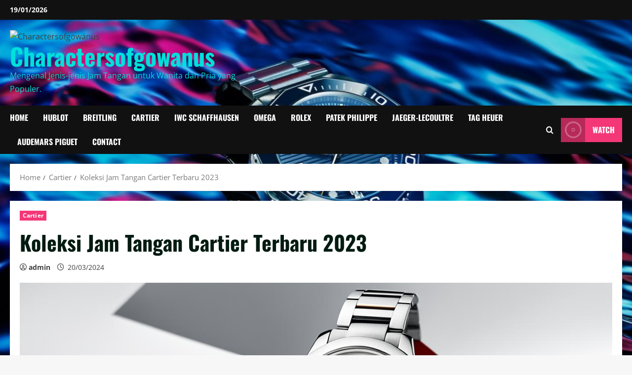

--- FILE ---
content_type: text/html; charset=UTF-8
request_url: https://charactersofgowanus.com/koleksi-jam-tangan-cartier-terbaru-2023/
body_size: 19264
content:
<!doctype html>
<html lang="en-US">

<head>
  <meta charset="UTF-8">
  <meta name="viewport" content="width=device-width, initial-scale=1">
  <link rel="profile" href="https://gmpg.org/xfn/11">

  <meta name='robots' content='index, follow, max-image-preview:large, max-snippet:-1, max-video-preview:-1' />
<link rel='preload' href='https://charactersofgowanus.com/wp-content/themes/morenews/assets/fonts/oswald/oswald-regular.woff2' as='font' type='font/woff2' crossorigin='anonymous'>
<link rel='preload' href='https://charactersofgowanus.com/wp-content/themes/morenews/assets/fonts/oswald/oswald-700.woff2' as='font' type='font/woff2' crossorigin='anonymous'>
<link rel='preload' href='https://charactersofgowanus.com/wp-content/themes/morenews/assets/fonts/open-sans/open-sans-regular.woff2' as='font' type='font/woff2' crossorigin='anonymous'>
<link rel='preload' href='https://charactersofgowanus.com/wp-content/themes/morenews/assets/fonts/open-sans/open-sans-700.woff2' as='font' type='font/woff2' crossorigin='anonymous'>

	<!-- This site is optimized with the Yoast SEO plugin v26.7 - https://yoast.com/wordpress/plugins/seo/ -->
	<title>Koleksi Jam Tangan Cartier Terbaru 2023</title>
	<meta name="description" content="Temukan koleksi eksklusif Jam Tangan Cartier Terbaru 2023, desain inovatif dengan kualitas kelas atas khas Cartier. Pesona keanggunan yang tak lekang waktu." />
	<link rel="canonical" href="https://charactersofgowanus.com/koleksi-jam-tangan-cartier-terbaru-2023/" />
	<meta property="og:locale" content="en_US" />
	<meta property="og:type" content="article" />
	<meta property="og:title" content="Koleksi Jam Tangan Cartier Terbaru 2023" />
	<meta property="og:description" content="Temukan koleksi eksklusif Jam Tangan Cartier Terbaru 2023, desain inovatif dengan kualitas kelas atas khas Cartier. Pesona keanggunan yang tak lekang waktu." />
	<meta property="og:url" content="https://charactersofgowanus.com/koleksi-jam-tangan-cartier-terbaru-2023/" />
	<meta property="og:site_name" content="Charactersofgowanus" />
	<meta property="article:published_time" content="2024-03-19T19:10:00+00:00" />
	<meta property="og:image" content="https://charactersofgowanus.com/wp-content/uploads/2024/03/Jam-Tangan-Cartier-Terbaru.jpg" />
	<meta property="og:image:width" content="1344" />
	<meta property="og:image:height" content="768" />
	<meta property="og:image:type" content="image/jpeg" />
	<meta name="author" content="admin" />
	<meta name="twitter:card" content="summary_large_image" />
	<meta name="twitter:label1" content="Written by" />
	<meta name="twitter:data1" content="admin" />
	<meta name="twitter:label2" content="Est. reading time" />
	<meta name="twitter:data2" content="6 minutes" />
	<script type="application/ld+json" class="yoast-schema-graph">{"@context":"https://schema.org","@graph":[{"@type":"Article","@id":"https://charactersofgowanus.com/koleksi-jam-tangan-cartier-terbaru-2023/#article","isPartOf":{"@id":"https://charactersofgowanus.com/koleksi-jam-tangan-cartier-terbaru-2023/"},"author":{"name":"admin","@id":"https://charactersofgowanus.com/#/schema/person/e256b433643a9be2e05ce1fe5160dfdd"},"headline":"Koleksi Jam Tangan Cartier Terbaru 2023","datePublished":"2024-03-19T19:10:00+00:00","mainEntityOfPage":{"@id":"https://charactersofgowanus.com/koleksi-jam-tangan-cartier-terbaru-2023/"},"wordCount":1144,"commentCount":0,"publisher":{"@id":"https://charactersofgowanus.com/#organization"},"image":{"@id":"https://charactersofgowanus.com/koleksi-jam-tangan-cartier-terbaru-2023/#primaryimage"},"thumbnailUrl":"https://charactersofgowanus.com/wp-content/uploads/2024/03/Jam-Tangan-Cartier-Terbaru.jpg","keywords":["cartier classics","desain cartier","inovasi cartier","jam tangan cartier","koleksi cartier","luxury cartier","perhiasan cartier","seni cartier"],"articleSection":["Cartier"],"inLanguage":"en-US"},{"@type":"WebPage","@id":"https://charactersofgowanus.com/koleksi-jam-tangan-cartier-terbaru-2023/","url":"https://charactersofgowanus.com/koleksi-jam-tangan-cartier-terbaru-2023/","name":"Koleksi Jam Tangan Cartier Terbaru 2023","isPartOf":{"@id":"https://charactersofgowanus.com/#website"},"primaryImageOfPage":{"@id":"https://charactersofgowanus.com/koleksi-jam-tangan-cartier-terbaru-2023/#primaryimage"},"image":{"@id":"https://charactersofgowanus.com/koleksi-jam-tangan-cartier-terbaru-2023/#primaryimage"},"thumbnailUrl":"https://charactersofgowanus.com/wp-content/uploads/2024/03/Jam-Tangan-Cartier-Terbaru.jpg","datePublished":"2024-03-19T19:10:00+00:00","description":"Temukan koleksi eksklusif Jam Tangan Cartier Terbaru 2023, desain inovatif dengan kualitas kelas atas khas Cartier. Pesona keanggunan yang tak lekang waktu.","breadcrumb":{"@id":"https://charactersofgowanus.com/koleksi-jam-tangan-cartier-terbaru-2023/#breadcrumb"},"inLanguage":"en-US","potentialAction":[{"@type":"ReadAction","target":["https://charactersofgowanus.com/koleksi-jam-tangan-cartier-terbaru-2023/"]}]},{"@type":"ImageObject","inLanguage":"en-US","@id":"https://charactersofgowanus.com/koleksi-jam-tangan-cartier-terbaru-2023/#primaryimage","url":"https://charactersofgowanus.com/wp-content/uploads/2024/03/Jam-Tangan-Cartier-Terbaru.jpg","contentUrl":"https://charactersofgowanus.com/wp-content/uploads/2024/03/Jam-Tangan-Cartier-Terbaru.jpg","width":1344,"height":768,"caption":"Jam Tangan Cartier Terbaru"},{"@type":"BreadcrumbList","@id":"https://charactersofgowanus.com/koleksi-jam-tangan-cartier-terbaru-2023/#breadcrumb","itemListElement":[{"@type":"ListItem","position":1,"name":"Beranda","item":"https://charactersofgowanus.com/"},{"@type":"ListItem","position":2,"name":"Koleksi Jam Tangan Cartier Terbaru 2023"}]},{"@type":"WebSite","@id":"https://charactersofgowanus.com/#website","url":"https://charactersofgowanus.com/","name":"Charactersofgowanus","description":"Mengenal Jenis-jenis Jam Tangan untuk Wanita dan Pria yang Populer.","publisher":{"@id":"https://charactersofgowanus.com/#organization"},"alternateName":"Charactersofgowanus","potentialAction":[{"@type":"SearchAction","target":{"@type":"EntryPoint","urlTemplate":"https://charactersofgowanus.com/?s={search_term_string}"},"query-input":{"@type":"PropertyValueSpecification","valueRequired":true,"valueName":"search_term_string"}}],"inLanguage":"en-US"},{"@type":"Organization","@id":"https://charactersofgowanus.com/#organization","name":"Charactersofgowanus","url":"https://charactersofgowanus.com/","logo":{"@type":"ImageObject","inLanguage":"en-US","@id":"https://charactersofgowanus.com/#/schema/logo/image/","url":"https://charactersofgowanus.com/wp-content/uploads/2025/08/cropped-pngtree-watch-clock-logo-png-image_13903238.avif","contentUrl":"https://charactersofgowanus.com/wp-content/uploads/2025/08/cropped-pngtree-watch-clock-logo-png-image_13903238.avif","width":360,"height":360,"caption":"Charactersofgowanus"},"image":{"@id":"https://charactersofgowanus.com/#/schema/logo/image/"}},{"@type":"Person","@id":"https://charactersofgowanus.com/#/schema/person/e256b433643a9be2e05ce1fe5160dfdd","name":"admin","image":{"@type":"ImageObject","inLanguage":"en-US","@id":"https://charactersofgowanus.com/#/schema/person/image/","url":"https://secure.gravatar.com/avatar/bef301dffec3270eebe59c244ec985f585664504fb025ad40c725f92810043ab?s=96&d=mm&r=g","contentUrl":"https://secure.gravatar.com/avatar/bef301dffec3270eebe59c244ec985f585664504fb025ad40c725f92810043ab?s=96&d=mm&r=g","caption":"admin"},"sameAs":["https://charactersofgowanus.com"],"url":"https://charactersofgowanus.com/author/admin/"}]}</script>
	<!-- / Yoast SEO plugin. -->


<link rel="amphtml" href="https://charactersofgowanus.com/koleksi-jam-tangan-cartier-terbaru-2023/amp/" /><meta name="generator" content="AMP for WP 1.1.11"/><link rel='preconnect' href='https://fonts.googleapis.com' />
<link rel='preconnect' href='https://fonts.gstatic.com' />
<link rel="alternate" type="application/rss+xml" title="Charactersofgowanus &raquo; Feed" href="https://charactersofgowanus.com/feed/" />
<link rel="alternate" title="oEmbed (JSON)" type="application/json+oembed" href="https://charactersofgowanus.com/wp-json/oembed/1.0/embed?url=https%3A%2F%2Fcharactersofgowanus.com%2Fkoleksi-jam-tangan-cartier-terbaru-2023%2F" />
<link rel="alternate" title="oEmbed (XML)" type="text/xml+oembed" href="https://charactersofgowanus.com/wp-json/oembed/1.0/embed?url=https%3A%2F%2Fcharactersofgowanus.com%2Fkoleksi-jam-tangan-cartier-terbaru-2023%2F&#038;format=xml" />
<style id='wp-img-auto-sizes-contain-inline-css' type='text/css'>
img:is([sizes=auto i],[sizes^="auto," i]){contain-intrinsic-size:3000px 1500px}
/*# sourceURL=wp-img-auto-sizes-contain-inline-css */
</style>
<style id='wp-emoji-styles-inline-css' type='text/css'>

	img.wp-smiley, img.emoji {
		display: inline !important;
		border: none !important;
		box-shadow: none !important;
		height: 1em !important;
		width: 1em !important;
		margin: 0 0.07em !important;
		vertical-align: -0.1em !important;
		background: none !important;
		padding: 0 !important;
	}
/*# sourceURL=wp-emoji-styles-inline-css */
</style>
<style id='wp-block-library-inline-css' type='text/css'>
:root{--wp-block-synced-color:#7a00df;--wp-block-synced-color--rgb:122,0,223;--wp-bound-block-color:var(--wp-block-synced-color);--wp-editor-canvas-background:#ddd;--wp-admin-theme-color:#007cba;--wp-admin-theme-color--rgb:0,124,186;--wp-admin-theme-color-darker-10:#006ba1;--wp-admin-theme-color-darker-10--rgb:0,107,160.5;--wp-admin-theme-color-darker-20:#005a87;--wp-admin-theme-color-darker-20--rgb:0,90,135;--wp-admin-border-width-focus:2px}@media (min-resolution:192dpi){:root{--wp-admin-border-width-focus:1.5px}}.wp-element-button{cursor:pointer}:root .has-very-light-gray-background-color{background-color:#eee}:root .has-very-dark-gray-background-color{background-color:#313131}:root .has-very-light-gray-color{color:#eee}:root .has-very-dark-gray-color{color:#313131}:root .has-vivid-green-cyan-to-vivid-cyan-blue-gradient-background{background:linear-gradient(135deg,#00d084,#0693e3)}:root .has-purple-crush-gradient-background{background:linear-gradient(135deg,#34e2e4,#4721fb 50%,#ab1dfe)}:root .has-hazy-dawn-gradient-background{background:linear-gradient(135deg,#faaca8,#dad0ec)}:root .has-subdued-olive-gradient-background{background:linear-gradient(135deg,#fafae1,#67a671)}:root .has-atomic-cream-gradient-background{background:linear-gradient(135deg,#fdd79a,#004a59)}:root .has-nightshade-gradient-background{background:linear-gradient(135deg,#330968,#31cdcf)}:root .has-midnight-gradient-background{background:linear-gradient(135deg,#020381,#2874fc)}:root{--wp--preset--font-size--normal:16px;--wp--preset--font-size--huge:42px}.has-regular-font-size{font-size:1em}.has-larger-font-size{font-size:2.625em}.has-normal-font-size{font-size:var(--wp--preset--font-size--normal)}.has-huge-font-size{font-size:var(--wp--preset--font-size--huge)}.has-text-align-center{text-align:center}.has-text-align-left{text-align:left}.has-text-align-right{text-align:right}.has-fit-text{white-space:nowrap!important}#end-resizable-editor-section{display:none}.aligncenter{clear:both}.items-justified-left{justify-content:flex-start}.items-justified-center{justify-content:center}.items-justified-right{justify-content:flex-end}.items-justified-space-between{justify-content:space-between}.screen-reader-text{border:0;clip-path:inset(50%);height:1px;margin:-1px;overflow:hidden;padding:0;position:absolute;width:1px;word-wrap:normal!important}.screen-reader-text:focus{background-color:#ddd;clip-path:none;color:#444;display:block;font-size:1em;height:auto;left:5px;line-height:normal;padding:15px 23px 14px;text-decoration:none;top:5px;width:auto;z-index:100000}html :where(.has-border-color){border-style:solid}html :where([style*=border-top-color]){border-top-style:solid}html :where([style*=border-right-color]){border-right-style:solid}html :where([style*=border-bottom-color]){border-bottom-style:solid}html :where([style*=border-left-color]){border-left-style:solid}html :where([style*=border-width]){border-style:solid}html :where([style*=border-top-width]){border-top-style:solid}html :where([style*=border-right-width]){border-right-style:solid}html :where([style*=border-bottom-width]){border-bottom-style:solid}html :where([style*=border-left-width]){border-left-style:solid}html :where(img[class*=wp-image-]){height:auto;max-width:100%}:where(figure){margin:0 0 1em}html :where(.is-position-sticky){--wp-admin--admin-bar--position-offset:var(--wp-admin--admin-bar--height,0px)}@media screen and (max-width:600px){html :where(.is-position-sticky){--wp-admin--admin-bar--position-offset:0px}}

/*# sourceURL=wp-block-library-inline-css */
</style><style id='global-styles-inline-css' type='text/css'>
:root{--wp--preset--aspect-ratio--square: 1;--wp--preset--aspect-ratio--4-3: 4/3;--wp--preset--aspect-ratio--3-4: 3/4;--wp--preset--aspect-ratio--3-2: 3/2;--wp--preset--aspect-ratio--2-3: 2/3;--wp--preset--aspect-ratio--16-9: 16/9;--wp--preset--aspect-ratio--9-16: 9/16;--wp--preset--color--black: #000000;--wp--preset--color--cyan-bluish-gray: #abb8c3;--wp--preset--color--white: #ffffff;--wp--preset--color--pale-pink: #f78da7;--wp--preset--color--vivid-red: #cf2e2e;--wp--preset--color--luminous-vivid-orange: #ff6900;--wp--preset--color--luminous-vivid-amber: #fcb900;--wp--preset--color--light-green-cyan: #7bdcb5;--wp--preset--color--vivid-green-cyan: #00d084;--wp--preset--color--pale-cyan-blue: #8ed1fc;--wp--preset--color--vivid-cyan-blue: #0693e3;--wp--preset--color--vivid-purple: #9b51e0;--wp--preset--gradient--vivid-cyan-blue-to-vivid-purple: linear-gradient(135deg,rgb(6,147,227) 0%,rgb(155,81,224) 100%);--wp--preset--gradient--light-green-cyan-to-vivid-green-cyan: linear-gradient(135deg,rgb(122,220,180) 0%,rgb(0,208,130) 100%);--wp--preset--gradient--luminous-vivid-amber-to-luminous-vivid-orange: linear-gradient(135deg,rgb(252,185,0) 0%,rgb(255,105,0) 100%);--wp--preset--gradient--luminous-vivid-orange-to-vivid-red: linear-gradient(135deg,rgb(255,105,0) 0%,rgb(207,46,46) 100%);--wp--preset--gradient--very-light-gray-to-cyan-bluish-gray: linear-gradient(135deg,rgb(238,238,238) 0%,rgb(169,184,195) 100%);--wp--preset--gradient--cool-to-warm-spectrum: linear-gradient(135deg,rgb(74,234,220) 0%,rgb(151,120,209) 20%,rgb(207,42,186) 40%,rgb(238,44,130) 60%,rgb(251,105,98) 80%,rgb(254,248,76) 100%);--wp--preset--gradient--blush-light-purple: linear-gradient(135deg,rgb(255,206,236) 0%,rgb(152,150,240) 100%);--wp--preset--gradient--blush-bordeaux: linear-gradient(135deg,rgb(254,205,165) 0%,rgb(254,45,45) 50%,rgb(107,0,62) 100%);--wp--preset--gradient--luminous-dusk: linear-gradient(135deg,rgb(255,203,112) 0%,rgb(199,81,192) 50%,rgb(65,88,208) 100%);--wp--preset--gradient--pale-ocean: linear-gradient(135deg,rgb(255,245,203) 0%,rgb(182,227,212) 50%,rgb(51,167,181) 100%);--wp--preset--gradient--electric-grass: linear-gradient(135deg,rgb(202,248,128) 0%,rgb(113,206,126) 100%);--wp--preset--gradient--midnight: linear-gradient(135deg,rgb(2,3,129) 0%,rgb(40,116,252) 100%);--wp--preset--font-size--small: 13px;--wp--preset--font-size--medium: 20px;--wp--preset--font-size--large: 36px;--wp--preset--font-size--x-large: 42px;--wp--preset--spacing--20: 0.44rem;--wp--preset--spacing--30: 0.67rem;--wp--preset--spacing--40: 1rem;--wp--preset--spacing--50: 1.5rem;--wp--preset--spacing--60: 2.25rem;--wp--preset--spacing--70: 3.38rem;--wp--preset--spacing--80: 5.06rem;--wp--preset--shadow--natural: 6px 6px 9px rgba(0, 0, 0, 0.2);--wp--preset--shadow--deep: 12px 12px 50px rgba(0, 0, 0, 0.4);--wp--preset--shadow--sharp: 6px 6px 0px rgba(0, 0, 0, 0.2);--wp--preset--shadow--outlined: 6px 6px 0px -3px rgb(255, 255, 255), 6px 6px rgb(0, 0, 0);--wp--preset--shadow--crisp: 6px 6px 0px rgb(0, 0, 0);}:root { --wp--style--global--content-size: 740px;--wp--style--global--wide-size: 1300px; }:where(body) { margin: 0; }.wp-site-blocks > .alignleft { float: left; margin-right: 2em; }.wp-site-blocks > .alignright { float: right; margin-left: 2em; }.wp-site-blocks > .aligncenter { justify-content: center; margin-left: auto; margin-right: auto; }:where(.wp-site-blocks) > * { margin-block-start: 24px; margin-block-end: 0; }:where(.wp-site-blocks) > :first-child { margin-block-start: 0; }:where(.wp-site-blocks) > :last-child { margin-block-end: 0; }:root { --wp--style--block-gap: 24px; }:root :where(.is-layout-flow) > :first-child{margin-block-start: 0;}:root :where(.is-layout-flow) > :last-child{margin-block-end: 0;}:root :where(.is-layout-flow) > *{margin-block-start: 24px;margin-block-end: 0;}:root :where(.is-layout-constrained) > :first-child{margin-block-start: 0;}:root :where(.is-layout-constrained) > :last-child{margin-block-end: 0;}:root :where(.is-layout-constrained) > *{margin-block-start: 24px;margin-block-end: 0;}:root :where(.is-layout-flex){gap: 24px;}:root :where(.is-layout-grid){gap: 24px;}.is-layout-flow > .alignleft{float: left;margin-inline-start: 0;margin-inline-end: 2em;}.is-layout-flow > .alignright{float: right;margin-inline-start: 2em;margin-inline-end: 0;}.is-layout-flow > .aligncenter{margin-left: auto !important;margin-right: auto !important;}.is-layout-constrained > .alignleft{float: left;margin-inline-start: 0;margin-inline-end: 2em;}.is-layout-constrained > .alignright{float: right;margin-inline-start: 2em;margin-inline-end: 0;}.is-layout-constrained > .aligncenter{margin-left: auto !important;margin-right: auto !important;}.is-layout-constrained > :where(:not(.alignleft):not(.alignright):not(.alignfull)){max-width: var(--wp--style--global--content-size);margin-left: auto !important;margin-right: auto !important;}.is-layout-constrained > .alignwide{max-width: var(--wp--style--global--wide-size);}body .is-layout-flex{display: flex;}.is-layout-flex{flex-wrap: wrap;align-items: center;}.is-layout-flex > :is(*, div){margin: 0;}body .is-layout-grid{display: grid;}.is-layout-grid > :is(*, div){margin: 0;}body{padding-top: 0px;padding-right: 0px;padding-bottom: 0px;padding-left: 0px;}a:where(:not(.wp-element-button)){text-decoration: none;}:root :where(.wp-element-button, .wp-block-button__link){background-color: #32373c;border-width: 0;color: #fff;font-family: inherit;font-size: inherit;font-style: inherit;font-weight: inherit;letter-spacing: inherit;line-height: inherit;padding-top: calc(0.667em + 2px);padding-right: calc(1.333em + 2px);padding-bottom: calc(0.667em + 2px);padding-left: calc(1.333em + 2px);text-decoration: none;text-transform: inherit;}.has-black-color{color: var(--wp--preset--color--black) !important;}.has-cyan-bluish-gray-color{color: var(--wp--preset--color--cyan-bluish-gray) !important;}.has-white-color{color: var(--wp--preset--color--white) !important;}.has-pale-pink-color{color: var(--wp--preset--color--pale-pink) !important;}.has-vivid-red-color{color: var(--wp--preset--color--vivid-red) !important;}.has-luminous-vivid-orange-color{color: var(--wp--preset--color--luminous-vivid-orange) !important;}.has-luminous-vivid-amber-color{color: var(--wp--preset--color--luminous-vivid-amber) !important;}.has-light-green-cyan-color{color: var(--wp--preset--color--light-green-cyan) !important;}.has-vivid-green-cyan-color{color: var(--wp--preset--color--vivid-green-cyan) !important;}.has-pale-cyan-blue-color{color: var(--wp--preset--color--pale-cyan-blue) !important;}.has-vivid-cyan-blue-color{color: var(--wp--preset--color--vivid-cyan-blue) !important;}.has-vivid-purple-color{color: var(--wp--preset--color--vivid-purple) !important;}.has-black-background-color{background-color: var(--wp--preset--color--black) !important;}.has-cyan-bluish-gray-background-color{background-color: var(--wp--preset--color--cyan-bluish-gray) !important;}.has-white-background-color{background-color: var(--wp--preset--color--white) !important;}.has-pale-pink-background-color{background-color: var(--wp--preset--color--pale-pink) !important;}.has-vivid-red-background-color{background-color: var(--wp--preset--color--vivid-red) !important;}.has-luminous-vivid-orange-background-color{background-color: var(--wp--preset--color--luminous-vivid-orange) !important;}.has-luminous-vivid-amber-background-color{background-color: var(--wp--preset--color--luminous-vivid-amber) !important;}.has-light-green-cyan-background-color{background-color: var(--wp--preset--color--light-green-cyan) !important;}.has-vivid-green-cyan-background-color{background-color: var(--wp--preset--color--vivid-green-cyan) !important;}.has-pale-cyan-blue-background-color{background-color: var(--wp--preset--color--pale-cyan-blue) !important;}.has-vivid-cyan-blue-background-color{background-color: var(--wp--preset--color--vivid-cyan-blue) !important;}.has-vivid-purple-background-color{background-color: var(--wp--preset--color--vivid-purple) !important;}.has-black-border-color{border-color: var(--wp--preset--color--black) !important;}.has-cyan-bluish-gray-border-color{border-color: var(--wp--preset--color--cyan-bluish-gray) !important;}.has-white-border-color{border-color: var(--wp--preset--color--white) !important;}.has-pale-pink-border-color{border-color: var(--wp--preset--color--pale-pink) !important;}.has-vivid-red-border-color{border-color: var(--wp--preset--color--vivid-red) !important;}.has-luminous-vivid-orange-border-color{border-color: var(--wp--preset--color--luminous-vivid-orange) !important;}.has-luminous-vivid-amber-border-color{border-color: var(--wp--preset--color--luminous-vivid-amber) !important;}.has-light-green-cyan-border-color{border-color: var(--wp--preset--color--light-green-cyan) !important;}.has-vivid-green-cyan-border-color{border-color: var(--wp--preset--color--vivid-green-cyan) !important;}.has-pale-cyan-blue-border-color{border-color: var(--wp--preset--color--pale-cyan-blue) !important;}.has-vivid-cyan-blue-border-color{border-color: var(--wp--preset--color--vivid-cyan-blue) !important;}.has-vivid-purple-border-color{border-color: var(--wp--preset--color--vivid-purple) !important;}.has-vivid-cyan-blue-to-vivid-purple-gradient-background{background: var(--wp--preset--gradient--vivid-cyan-blue-to-vivid-purple) !important;}.has-light-green-cyan-to-vivid-green-cyan-gradient-background{background: var(--wp--preset--gradient--light-green-cyan-to-vivid-green-cyan) !important;}.has-luminous-vivid-amber-to-luminous-vivid-orange-gradient-background{background: var(--wp--preset--gradient--luminous-vivid-amber-to-luminous-vivid-orange) !important;}.has-luminous-vivid-orange-to-vivid-red-gradient-background{background: var(--wp--preset--gradient--luminous-vivid-orange-to-vivid-red) !important;}.has-very-light-gray-to-cyan-bluish-gray-gradient-background{background: var(--wp--preset--gradient--very-light-gray-to-cyan-bluish-gray) !important;}.has-cool-to-warm-spectrum-gradient-background{background: var(--wp--preset--gradient--cool-to-warm-spectrum) !important;}.has-blush-light-purple-gradient-background{background: var(--wp--preset--gradient--blush-light-purple) !important;}.has-blush-bordeaux-gradient-background{background: var(--wp--preset--gradient--blush-bordeaux) !important;}.has-luminous-dusk-gradient-background{background: var(--wp--preset--gradient--luminous-dusk) !important;}.has-pale-ocean-gradient-background{background: var(--wp--preset--gradient--pale-ocean) !important;}.has-electric-grass-gradient-background{background: var(--wp--preset--gradient--electric-grass) !important;}.has-midnight-gradient-background{background: var(--wp--preset--gradient--midnight) !important;}.has-small-font-size{font-size: var(--wp--preset--font-size--small) !important;}.has-medium-font-size{font-size: var(--wp--preset--font-size--medium) !important;}.has-large-font-size{font-size: var(--wp--preset--font-size--large) !important;}.has-x-large-font-size{font-size: var(--wp--preset--font-size--x-large) !important;}
/*# sourceURL=global-styles-inline-css */
</style>

<link rel='stylesheet' id='dashicons-css' href='https://charactersofgowanus.com/wp-includes/css/dashicons.min.css?ver=6.9' type='text/css' media='all' />
<link rel='stylesheet' id='admin-bar-css' href='https://charactersofgowanus.com/wp-includes/css/admin-bar.min.css?ver=6.9' type='text/css' media='all' />
<style id='admin-bar-inline-css' type='text/css'>

    /* Hide CanvasJS credits for P404 charts specifically */
    #p404RedirectChart .canvasjs-chart-credit {
        display: none !important;
    }
    
    #p404RedirectChart canvas {
        border-radius: 6px;
    }

    .p404-redirect-adminbar-weekly-title {
        font-weight: bold;
        font-size: 14px;
        color: #fff;
        margin-bottom: 6px;
    }

    #wpadminbar #wp-admin-bar-p404_free_top_button .ab-icon:before {
        content: "\f103";
        color: #dc3545;
        top: 3px;
    }
    
    #wp-admin-bar-p404_free_top_button .ab-item {
        min-width: 80px !important;
        padding: 0px !important;
    }
    
    /* Ensure proper positioning and z-index for P404 dropdown */
    .p404-redirect-adminbar-dropdown-wrap { 
        min-width: 0; 
        padding: 0;
        position: static !important;
    }
    
    #wpadminbar #wp-admin-bar-p404_free_top_button_dropdown {
        position: static !important;
    }
    
    #wpadminbar #wp-admin-bar-p404_free_top_button_dropdown .ab-item {
        padding: 0 !important;
        margin: 0 !important;
    }
    
    .p404-redirect-dropdown-container {
        min-width: 340px;
        padding: 18px 18px 12px 18px;
        background: #23282d !important;
        color: #fff;
        border-radius: 12px;
        box-shadow: 0 8px 32px rgba(0,0,0,0.25);
        margin-top: 10px;
        position: relative !important;
        z-index: 999999 !important;
        display: block !important;
        border: 1px solid #444;
    }
    
    /* Ensure P404 dropdown appears on hover */
    #wpadminbar #wp-admin-bar-p404_free_top_button .p404-redirect-dropdown-container { 
        display: none !important;
    }
    
    #wpadminbar #wp-admin-bar-p404_free_top_button:hover .p404-redirect-dropdown-container { 
        display: block !important;
    }
    
    #wpadminbar #wp-admin-bar-p404_free_top_button:hover #wp-admin-bar-p404_free_top_button_dropdown .p404-redirect-dropdown-container {
        display: block !important;
    }
    
    .p404-redirect-card {
        background: #2c3338;
        border-radius: 8px;
        padding: 18px 18px 12px 18px;
        box-shadow: 0 2px 8px rgba(0,0,0,0.07);
        display: flex;
        flex-direction: column;
        align-items: flex-start;
        border: 1px solid #444;
    }
    
    .p404-redirect-btn {
        display: inline-block;
        background: #dc3545;
        color: #fff !important;
        font-weight: bold;
        padding: 5px 22px;
        border-radius: 8px;
        text-decoration: none;
        font-size: 17px;
        transition: background 0.2s, box-shadow 0.2s;
        margin-top: 8px;
        box-shadow: 0 2px 8px rgba(220,53,69,0.15);
        text-align: center;
        line-height: 1.6;
    }
    
    .p404-redirect-btn:hover {
        background: #c82333;
        color: #fff !important;
        box-shadow: 0 4px 16px rgba(220,53,69,0.25);
    }
    
    /* Prevent conflicts with other admin bar dropdowns */
    #wpadminbar .ab-top-menu > li:hover > .ab-item,
    #wpadminbar .ab-top-menu > li.hover > .ab-item {
        z-index: auto;
    }
    
    #wpadminbar #wp-admin-bar-p404_free_top_button:hover > .ab-item {
        z-index: 999998 !important;
    }
    
/*# sourceURL=admin-bar-inline-css */
</style>
<link rel='stylesheet' id='bootstrap-css' href='https://charactersofgowanus.com/wp-content/themes/morenews/assets/bootstrap/css/bootstrap.min.css?ver=6.9' type='text/css' media='all' />
<link rel='stylesheet' id='morenews-style-css' href='https://charactersofgowanus.com/wp-content/themes/morenews/style.css?ver=6.9' type='text/css' media='all' />
<style id='morenews-style-inline-css' type='text/css'>
body.aft-dark-mode #sidr,body.aft-dark-mode,body.aft-dark-mode.custom-background,body.aft-dark-mode #af-preloader{background-color:#000000;} body.aft-default-mode #sidr,body.aft-default-mode #af-preloader,body.aft-default-mode{background-color:#f7f7f7;} .frm_style_formidable-style.with_frm_style .frm_compact .frm_dropzone.dz-clickable .dz-message,.frm_style_formidable-style.with_frm_style input[type=submit],.frm_style_formidable-style.with_frm_style .frm_submit input[type=button],.frm_style_formidable-style.with_frm_style .frm_submit button,.frm_form_submit_style,.frm_style_formidable-style.with_frm_style .frm-edit-page-btn,.woocommerce #respond input#submit.disabled,.woocommerce #respond input#submit:disabled,.woocommerce #respond input#submit:disabled[disabled],.woocommerce a.button.disabled,.woocommerce a.button:disabled,.woocommerce a.button:disabled[disabled],.woocommerce button.button.disabled,.woocommerce button.button:disabled,.woocommerce button.button:disabled[disabled],.woocommerce input.button.disabled,.woocommerce input.button:disabled,.woocommerce input.button:disabled[disabled],.woocommerce #respond input#submit,.woocommerce a.button,.woocommerce button.button,.woocommerce input.button,.woocommerce #respond input#submit.alt,.woocommerce a.button.alt,.woocommerce button.button.alt,.woocommerce input.button.alt,.woocommerce-account .addresses .title .edit,:root .wc-block-featured-product__link :where(.wp-element-button,.wp-block-button__link),:root .wc-block-featured-category__link :where(.wp-element-button,.wp-block-button__link),hustle-button,button.wc-block-mini-cart__button,.wc-block-checkout .wp-block-button__link,.wp-block-button.wc-block-components-product-button .wp-block-button__link,.wc-block-grid__product-add-to-cart.wp-block-button .wp-block-button__link,body .wc-block-components-button,.wc-block-grid .wp-block-button__link,.woocommerce-notices-wrapper .button,body .woocommerce-notices-wrapper .button:hover,body.woocommerce .single_add_to_cart_button.button:hover,body.woocommerce a.button.add_to_cart_button:hover,.widget-title-fill-and-border .wp-block-search__label,.widget-title-fill-and-border .wp-block-group .wp-block-heading,.widget-title-fill-and-no-border .wp-block-search__label,.widget-title-fill-and-no-border .wp-block-group .wp-block-heading,.widget-title-fill-and-border .wp_post_author_widget .widget-title .header-after,.widget-title-fill-and-border .widget-title .heading-line,.widget-title-fill-and-border .aft-posts-tabs-panel .nav-tabs>li>a.active,.widget-title-fill-and-border .aft-main-banner-wrapper .widget-title .heading-line ,.widget-title-fill-and-no-border .wp_post_author_widget .widget-title .header-after,.widget-title-fill-and-no-border .widget-title .heading-line,.widget-title-fill-and-no-border .aft-posts-tabs-panel .nav-tabs>li>a.active,.widget-title-fill-and-no-border .aft-main-banner-wrapper .widget-title .heading-line,a.sidr-class-sidr-button-close,body.widget-title-border-bottom .header-after1 .heading-line-before,body.widget-title-border-bottom .widget-title .heading-line-before,.widget-title-border-center .wp-block-search__label::after,.widget-title-border-center .wp-block-group .wp-block-heading::after,.widget-title-border-center .wp_post_author_widget .widget-title .heading-line-before,.widget-title-border-center .aft-posts-tabs-panel .nav-tabs>li>a.active::after,.widget-title-border-center .wp_post_author_widget .widget-title .header-after::after,.widget-title-border-center .widget-title .heading-line-after,.widget-title-border-bottom .wp-block-search__label::after,.widget-title-border-bottom .wp-block-group .wp-block-heading::after,.widget-title-border-bottom .heading-line::before,.widget-title-border-bottom .wp-post-author-wrap .header-after::before,.widget-title-border-bottom .aft-posts-tabs-panel .nav-tabs>li>a.active span::after,.aft-dark-mode .is-style-fill a.wp-block-button__link:not(.has-background),.aft-default-mode .is-style-fill a.wp-block-button__link:not(.has-background),a.comment-reply-link,body.aft-default-mode .reply a,body.aft-dark-mode .reply a,.aft-popular-taxonomies-lists span::before ,#loader-wrapper div,span.heading-line::before,.wp-post-author-wrap .header-after::before,body.aft-dark-mode input[type="button"],body.aft-dark-mode input[type="reset"],body.aft-dark-mode input[type="submit"],body.aft-dark-mode .inner-suscribe input[type=submit],body.aft-default-mode input[type="button"],body.aft-default-mode input[type="reset"],body.aft-default-mode input[type="submit"],body.aft-default-mode .inner-suscribe input[type=submit],.woocommerce-product-search button[type="submit"],input.search-submit,.wp-block-search__button,.af-youtube-slider .af-video-wrap .af-bg-play i,.af-youtube-video-list .entry-header-yt-video-wrapper .af-yt-video-play i,.af-post-format i,body .btn-style1 a:visited,body .btn-style1 a,body .morenews-pagination .nav-links .page-numbers.current,body #scroll-up,button,body article.sticky .read-single:before,.aft-readmore-wrapper a.aft-readmore:hover,body.aft-dark-mode .aft-readmore-wrapper a.aft-readmore:hover,footer.site-footer .aft-readmore-wrapper a.aft-readmore:hover,.aft-readmore-wrapper a.aft-readmore:hover,body .trending-posts-vertical .trending-no{background-color:#F43776;} div.wpforms-container-full button[type=submit]:hover,div.wpforms-container-full button[type=submit]:not(:hover):not(:active){background-color:#F43776 !important;} .grid-design-texts-over-image .aft-readmore-wrapper a.aft-readmore:hover,.aft-readmore-wrapper a.aft-readmore:hover,body.aft-dark-mode .aft-readmore-wrapper a.aft-readmore:hover,body.aft-default-mode .aft-readmore-wrapper a.aft-readmore:hover,body.single .entry-header .aft-post-excerpt-and-meta .post-excerpt,body.aft-dark-mode.single span.tags-links a:hover,.morenews-pagination .nav-links .page-numbers.current,.aft-readmore-wrapper a.aft-readmore:hover,p.awpa-more-posts a:hover{border-color:#F43776;} .wp-post-author-meta .wp-post-author-meta-more-posts a.awpa-more-posts:hover{border-color:#F43776;} body:not(.rtl) .aft-popular-taxonomies-lists span::after{border-left-color:#F43776;} body.rtl .aft-popular-taxonomies-lists span::after{border-right-color:#F43776;} .widget-title-fill-and-no-border .wp-block-search__label::after,.widget-title-fill-and-no-border .wp-block-group .wp-block-heading::after,.widget-title-fill-and-no-border .aft-posts-tabs-panel .nav-tabs>li a.active::after,.widget-title-fill-and-no-border .morenews-widget .widget-title::before,.widget-title-fill-and-no-border .morenews-customizer .widget-title::before{border-top-color:#F43776;} .woocommerce div.product .woocommerce-tabs ul.tabs li.active,#scroll-up::after,.aft-dark-mode #loader,.aft-default-mode #loader{border-bottom-color:#F43776;} footer.site-footer .wp-calendar-nav a:hover,footer.site-footer .wp-block-latest-comments__comment-meta a:hover,.aft-dark-mode .tagcloud a:hover,.aft-dark-mode .widget ul.menu >li a:hover,.aft-dark-mode .widget > ul > li a:hover,.banner-exclusive-posts-wrapper a:hover,.list-style .read-title h3 a:hover,.grid-design-default .read-title h3 a:hover,body.aft-dark-mode .banner-exclusive-posts-wrapper a:hover,body.aft-dark-mode .banner-exclusive-posts-wrapper a:visited:hover,body.aft-default-mode .banner-exclusive-posts-wrapper a:hover,body.aft-default-mode .banner-exclusive-posts-wrapper a:visited:hover,body.wp-post-author-meta .awpa-display-name a:hover,.widget_text a ,.post-description a:not(.aft-readmore),.post-description a:not(.aft-readmore):visited,.wp_post_author_widget .wp-post-author-meta .awpa-display-name a:hover,.wp-post-author-meta .wp-post-author-meta-more-posts a.awpa-more-posts:hover,body.aft-default-mode .af-breadcrumbs a:hover,body.aft-dark-mode .af-breadcrumbs a:hover,body .wp-block-latest-comments li.wp-block-latest-comments__comment a:hover,body .site-footer .color-pad .read-title h3 a:hover,body.aft-dark-mode #secondary .morenews-widget ul[class*="wp-block-"] a:hover,body.aft-dark-mode #secondary .morenews-widget ol[class*="wp-block-"] a:hover,body.aft-dark-mode a.post-edit-link:hover,body.aft-default-mode #secondary .morenews-widget ul[class*="wp-block-"] a:hover,body.aft-default-mode #secondary .morenews-widget ol[class*="wp-block-"] a:hover,body.aft-default-mode a.post-edit-link:hover,body.aft-default-mode #secondary .widget > ul > li a:hover,body.aft-default-mode footer.comment-meta a:hover,body.aft-dark-mode footer.comment-meta a:hover,body.aft-default-mode .comment-form a:hover,body.aft-dark-mode .comment-form a:hover,body.aft-dark-mode .entry-content > .wp-block-tag-cloud a:not(.has-text-color):hover,body.aft-default-mode .entry-content > .wp-block-tag-cloud a:not(.has-text-color):hover,body.aft-dark-mode .entry-content .wp-block-archives-list.wp-block-archives a:not(.has-text-color):hover,body.aft-default-mode .entry-content .wp-block-archives-list.wp-block-archives a:not(.has-text-color):hover,body.aft-dark-mode .entry-content .wp-block-latest-posts a:not(.has-text-color):hover,body.aft-dark-mode .entry-content .wp-block-categories-list.wp-block-categories a:not(.has-text-color):hover,body.aft-default-mode .entry-content .wp-block-latest-posts a:not(.has-text-color):hover,body.aft-default-mode .entry-content .wp-block-categories-list.wp-block-categories a:not(.has-text-color):hover,.aft-default-mode .wp-block-archives-list.wp-block-archives a:not(.has-text-color):hover,.aft-default-mode .wp-block-latest-posts a:not(.has-text-color):hover,.aft-default-mode .wp-block-categories-list.wp-block-categories a:not(.has-text-color):hover,.aft-default-mode .wp-block-latest-comments li.wp-block-latest-comments__comment a:hover,.aft-dark-mode .wp-block-archives-list.wp-block-archives a:not(.has-text-color):hover,.aft-dark-mode .wp-block-latest-posts a:not(.has-text-color):hover,.aft-dark-mode .wp-block-categories-list.wp-block-categories a:not(.has-text-color):hover,.aft-dark-mode .wp-block-latest-comments li.wp-block-latest-comments__comment a:hover,body.aft-dark-mode .morenews-pagination .nav-links a.page-numbers:hover,body.aft-default-mode .morenews-pagination .nav-links a.page-numbers:hover,body.aft-default-mode .aft-popular-taxonomies-lists ul li a:hover ,body.aft-dark-mode .aft-popular-taxonomies-lists ul li a:hover,body.aft-dark-mode .wp-calendar-nav a,body .entry-content > .wp-block-heading a:not(.has-link-color),body .entry-content > ul a,body .entry-content > ol a,body .entry-content > p a ,body.aft-default-mode p.logged-in-as a,body.aft-dark-mode p.logged-in-as a,body.aft-dark-mode .woocommerce-loop-product__title:hover,body.aft-default-mode .woocommerce-loop-product__title:hover,a:hover,p a,.stars a:active,.stars a:focus,.morenews-widget.widget_text a,body.aft-default-mode .wp-block-latest-comments li.wp-block-latest-comments__comment a:hover,body.aft-dark-mode .wp-block-latest-comments li.wp-block-latest-comments__comment a:hover,.entry-content .wp-block-latest-comments a:not(.has-text-color):hover,.wc-block-grid__product .wc-block-grid__product-link:focus,body.aft-default-mode .entry-content h1:not(.has-link-color):not(.wp-block-post-title) a,body.aft-default-mode .entry-content h2:not(.has-link-color):not(.wp-block-post-title) a,body.aft-default-mode .entry-content h3:not(.has-link-color):not(.wp-block-post-title) a,body.aft-default-mode .entry-content h4:not(.has-link-color):not(.wp-block-post-title) a,body.aft-default-mode .entry-content h5:not(.has-link-color):not(.wp-block-post-title) a,body.aft-default-mode .entry-content h6:not(.has-link-color):not(.wp-block-post-title) a,body.aft-dark-mode .entry-content h1:not(.has-link-color):not(.wp-block-post-title) a,body.aft-dark-mode .entry-content h2:not(.has-link-color):not(.wp-block-post-title) a,body.aft-dark-mode .entry-content h3:not(.has-link-color):not(.wp-block-post-title) a,body.aft-dark-mode .entry-content h4:not(.has-link-color):not(.wp-block-post-title) a,body.aft-dark-mode .entry-content h5:not(.has-link-color):not(.wp-block-post-title) a,body.aft-dark-mode .entry-content h6:not(.has-link-color):not(.wp-block-post-title) a,body.aft-default-mode .comment-content a,body.aft-dark-mode .comment-content a,body.aft-default-mode .post-excerpt a,body.aft-dark-mode .post-excerpt a,body.aft-default-mode .wp-block-tag-cloud a:hover,body.aft-default-mode .tagcloud a:hover,body.aft-default-mode.single span.tags-links a:hover,body.aft-default-mode p.awpa-more-posts a:hover,body.aft-default-mode p.awpa-website a:hover ,body.aft-default-mode .wp-post-author-meta h4 a:hover,body.aft-default-mode .widget ul.menu >li a:hover,body.aft-default-mode .widget > ul > li a:hover,body.aft-default-mode .nav-links a:hover,body.aft-default-mode ul.trail-items li a:hover,body.aft-dark-mode .wp-block-tag-cloud a:hover,body.aft-dark-mode .tagcloud a:hover,body.aft-dark-mode.single span.tags-links a:hover,body.aft-dark-mode p.awpa-more-posts a:hover,body.aft-dark-mode p.awpa-website a:hover ,body.aft-dark-mode .widget ul.menu >li a:hover,body.aft-dark-mode .nav-links a:hover,body.aft-dark-mode ul.trail-items li a:hover{color:#F43776;} @media only screen and (min-width:992px){body.aft-default-mode .morenews-header .main-navigation .menu-desktop > ul > li:hover > a:before,body.aft-default-mode .morenews-header .main-navigation .menu-desktop > ul > li.current-menu-item > a:before{background-color:#F43776;} } .woocommerce-product-search button[type="submit"],input.search-submit{background-color:#F43776;} .aft-dark-mode .entry-content a:hover,.aft-dark-mode .entry-content a:focus,.aft-dark-mode .entry-content a:active,.wp-calendar-nav a,#wp-calendar tbody td a,body.aft-dark-mode #wp-calendar tbody td#today,body.aft-default-mode #wp-calendar tbody td#today,body.aft-default-mode .entry-content > .wp-block-heading a:not(.has-link-color),body.aft-dark-mode .entry-content > .wp-block-heading a:not(.has-link-color),body .entry-content > ul a,body .entry-content > ul a:visited,body .entry-content > ol a,body .entry-content > ol a:visited,body .entry-content > p a,body .entry-content > p a:visited{color:#F43776;} .woocommerce-product-search button[type="submit"],input.search-submit,body.single span.tags-links a:hover,body .entry-content > .wp-block-heading a:not(.has-link-color),body .entry-content > ul a,body .entry-content > ul a:visited,body .entry-content > ol a,body .entry-content > ol a:visited,body .entry-content > p a,body .entry-content > p a:visited{border-color:#F43776;} @media only screen and (min-width:993px){.main-navigation .menu-desktop > li.current-menu-item::after,.main-navigation .menu-desktop > ul > li.current-menu-item::after,.main-navigation .menu-desktop > li::after,.main-navigation .menu-desktop > ul > li::after{background-color:#F43776;} } .site-branding .site-title{font-family:Oswald;} body,button,input,select,optgroup,.cat-links li a,.min-read,.af-social-contacts .social-widget-menu .screen-reader-text,textarea{font-family:Open Sans;} .wp-block-tag-cloud a,.tagcloud a,body span.hustle-title,.wp-block-blockspare-blockspare-tabs .bs-tabs-title-list li a.bs-tab-title,.navigation.post-navigation .nav-links a,div.custom-menu-link > a,.exclusive-posts .exclusive-now span,.aft-popular-taxonomies-lists span,.exclusive-posts a,.aft-posts-tabs-panel .nav-tabs>li>a,.widget-title-border-bottom .aft-posts-tabs-panel .nav-tabs>li>a,.nav-tabs>li,.widget ul ul li,.widget ul.menu >li ,.widget > ul > li,.wp-block-search__label,.wp-block-latest-posts.wp-block-latest-posts__list li,.wp-block-latest-comments li.wp-block-latest-comments__comment,.wp-block-group ul li a,.main-navigation ul li a,h1,h2,h3,h4,h5,h6{font-family:Oswald;} <!-- .elementor-page .elementor-section.elementor-section-full_width > .elementor-container,.elementor-page .elementor-section.elementor-section-boxed > .elementor-container,.elementor-default .elementor-section.elementor-section-full_width > .elementor-container,.elementor-default .elementor-section.elementor-section-boxed > .elementor-container{max-width:1300px;} --> .container-wrapper .elementor{max-width:100%;} .full-width-content .elementor-section-stretched,.align-content-left .elementor-section-stretched,.align-content-right .elementor-section-stretched{max-width:100%;left:0 !important;}
/*# sourceURL=morenews-style-inline-css */
</style>
<link rel='stylesheet' id='newsday-css' href='https://charactersofgowanus.com/wp-content/themes/newsday/style.css?ver=1.1.0' type='text/css' media='all' />
<link rel='stylesheet' id='aft-icons-css' href='https://charactersofgowanus.com/wp-content/themes/morenews/assets/icons/style.css?ver=6.9' type='text/css' media='all' />
<link rel='stylesheet' id='slick-css' href='https://charactersofgowanus.com/wp-content/themes/morenews/assets/slick/css/slick.min.css?ver=6.9' type='text/css' media='all' />
<link rel='stylesheet' id='sidr-css' href='https://charactersofgowanus.com/wp-content/themes/morenews/assets/sidr/css/jquery.sidr.dark.css?ver=6.9' type='text/css' media='all' />
<link rel='stylesheet' id='magnific-popup-css' href='https://charactersofgowanus.com/wp-content/themes/morenews/assets/magnific-popup/magnific-popup.css?ver=6.9' type='text/css' media='all' />
<script type="text/javascript" src="https://charactersofgowanus.com/wp-includes/js/jquery/jquery.min.js?ver=3.7.1" id="jquery-core-js"></script>
<script type="text/javascript" src="https://charactersofgowanus.com/wp-includes/js/jquery/jquery-migrate.min.js?ver=3.4.1" id="jquery-migrate-js"></script>
<script type="text/javascript" src="https://charactersofgowanus.com/wp-content/themes/morenews/assets/jquery.cookie.js?ver=6.9" id="jquery-cookie-js"></script>
<script type="text/javascript" src="https://charactersofgowanus.com/wp-content/themes/morenews/assets/background-script.js?ver=1.1.0" id="morenews-background-script-js"></script>
<link rel="https://api.w.org/" href="https://charactersofgowanus.com/wp-json/" /><link rel="alternate" title="JSON" type="application/json" href="https://charactersofgowanus.com/wp-json/wp/v2/posts/450" /><link rel="EditURI" type="application/rsd+xml" title="RSD" href="https://charactersofgowanus.com/xmlrpc.php?rsd" />
<meta name="generator" content="WordPress 6.9" />
<link rel='shortlink' href='https://charactersofgowanus.com/?p=450' />
    <style type="text/css">
      body .af-header-image.data-bg:before {
        opacity: 0;
      }

      .site-title a,
      .site-header .site-branding .site-title a:visited,
      .site-header .site-branding .site-title a:hover,
      .site-description {
        color: #00e0dc;
      }

      body.aft-dark-mode .site-title a,
      body.aft-dark-mode .site-header .site-branding .site-title a:visited,
      body.aft-dark-mode .site-header .site-branding .site-title a:hover,
      body.aft-dark-mode .site-description {
        color: #ffffff;
      }
      .header-layout-3 .site-header .site-branding .site-title,
      .site-branding .site-title {
        font-size: 48px;
      }

      @media only screen and (max-width: 640px) {
        .site-branding .site-title {
          font-size: 2.75rem;

        }
      }

      /* @media only screen and (max-width: 375px) {
                    .site-branding .site-title {
                        font-size: 32px;

                    }
                } */

          </style>
<style type="text/css" id="custom-background-css">
body.custom-background { background-image: url("https://charactersofgowanus.com/wp-content/uploads/2025/09/tag20heuer.jpg"); background-position: center center; background-size: auto; background-repeat: repeat; background-attachment: scroll; }
</style>
	<link rel="icon" href="https://charactersofgowanus.com/wp-content/uploads/2025/07/cropped-cute-and-funny-yellow-character-icon-vector-clipart-sticker-curve_573535_wh1200-32x32.png" sizes="32x32" />
<link rel="icon" href="https://charactersofgowanus.com/wp-content/uploads/2025/07/cropped-cute-and-funny-yellow-character-icon-vector-clipart-sticker-curve_573535_wh1200-192x192.png" sizes="192x192" />
<link rel="apple-touch-icon" href="https://charactersofgowanus.com/wp-content/uploads/2025/07/cropped-cute-and-funny-yellow-character-icon-vector-clipart-sticker-curve_573535_wh1200-180x180.png" />
<meta name="msapplication-TileImage" content="https://charactersofgowanus.com/wp-content/uploads/2025/07/cropped-cute-and-funny-yellow-character-icon-vector-clipart-sticker-curve_573535_wh1200-270x270.png" />
</head>

<body class="wp-singular post-template-default single single-post postid-450 single-format-standard custom-background wp-custom-logo wp-embed-responsive wp-theme-morenews wp-child-theme-newsday  aft-sticky-header aft-default-mode aft-header-layout-side header-image-above widget-title-border-bottom default-content-layout single-content-mode-default single-post-title-boxed full-width-content af-wide-layout">
  
  
  <div id="page" class="site af-whole-wrapper">
    <a class="skip-link screen-reader-text" href="#content">Skip to content</a>

    
    <header id="masthead" class="header-layout-side morenews-header">
        <div class="top-header">
    <div class="container-wrapper">
      <div class="top-bar-flex">
        <div class="top-bar-left col-2">
          <div class="date-bar-left">
                  <span class="topbar-date">
        19/01/2026      </span>
              </div>
        </div>
        <div class="top-bar-right col-2">
          <div class="aft-small-social-menu">
                            </div>
        </div>
      </div>
    </div>
  </div>
<div class="af-middle-header " >
  <div class="container-wrapper">

        <div class="af-middle-container">
      <div class="logo">
            <div class="site-branding ">
      <a href="https://charactersofgowanus.com/" class="custom-logo-link" rel="home"><img width="360" height="360" src="https://charactersofgowanus.com/wp-content/uploads/2025/08/cropped-pngtree-watch-clock-logo-png-image_13903238.avif" class="custom-logo" alt="Charactersofgowanus" decoding="async" fetchpriority="high" srcset="https://charactersofgowanus.com/wp-content/uploads/2025/08/cropped-pngtree-watch-clock-logo-png-image_13903238.avif 360w, https://charactersofgowanus.com/wp-content/uploads/2025/08/cropped-pngtree-watch-clock-logo-png-image_13903238-300x300.avif 300w, https://charactersofgowanus.com/wp-content/uploads/2025/08/cropped-pngtree-watch-clock-logo-png-image_13903238-150x150.avif 150w" sizes="(max-width: 360px) 100vw, 360px" loading="lazy" /></a>        <p class="site-title font-family-1">
          <a href="https://charactersofgowanus.com/" class="site-title-anchor" rel="home">Charactersofgowanus</a>
        </p>
      
              <p class="site-description">Mengenal Jenis-jenis Jam Tangan untuk Wanita dan Pria yang Populer.</p>
          </div>

      </div>
          </div>
  </div>
</div>
<div id="main-navigation-bar" class="af-bottom-header">
  <div class="container-wrapper">
    <div class="bottom-bar-flex">
      <div class="offcanvas-navigaiton">
                <div class="af-bottom-head-nav">
              <div class="navigation-container">
      <nav class="main-navigation clearfix">

        <span class="toggle-menu" aria-controls="primary-menu" aria-expanded="false">
          <a href="#" role="button" class="aft-void-menu" aria-expanded="false">
            <span class="screen-reader-text">
              Primary Menu            </span>
            <i class="ham"></i>
          </a>
        </span>


        <div class="menu main-menu menu-desktop show-menu-border"><ul id="primary-menu" class="menu"><li id="menu-item-2539" class="menu-item menu-item-type-custom menu-item-object-custom menu-item-home menu-item-2539"><a href="https://charactersofgowanus.com">Home</a></li>
<li id="menu-item-943" class="menu-item menu-item-type-taxonomy menu-item-object-category menu-item-943"><a href="https://charactersofgowanus.com/category/hublot/">Hublot</a></li>
<li id="menu-item-944" class="menu-item menu-item-type-taxonomy menu-item-object-category menu-item-944"><a href="https://charactersofgowanus.com/category/breitling/">Breitling</a></li>
<li id="menu-item-945" class="menu-item menu-item-type-taxonomy menu-item-object-category current-post-ancestor current-menu-parent current-post-parent menu-item-945"><a href="https://charactersofgowanus.com/category/cartier/">Cartier</a></li>
<li id="menu-item-946" class="menu-item menu-item-type-taxonomy menu-item-object-category menu-item-946"><a href="https://charactersofgowanus.com/category/iwc-schaffhausen/">IWC Schaffhausen</a></li>
<li id="menu-item-947" class="menu-item menu-item-type-taxonomy menu-item-object-category menu-item-947"><a href="https://charactersofgowanus.com/category/omega/">Omega</a></li>
<li id="menu-item-948" class="menu-item menu-item-type-taxonomy menu-item-object-category menu-item-948"><a href="https://charactersofgowanus.com/category/rolex/">Rolex</a></li>
<li id="menu-item-949" class="menu-item menu-item-type-taxonomy menu-item-object-category menu-item-949"><a href="https://charactersofgowanus.com/category/patek-philippe/">Patek Philippe</a></li>
<li id="menu-item-950" class="menu-item menu-item-type-taxonomy menu-item-object-category menu-item-950"><a href="https://charactersofgowanus.com/category/jaeger-lecoultre/">Jaeger-LeCoultre</a></li>
<li id="menu-item-951" class="menu-item menu-item-type-taxonomy menu-item-object-category menu-item-951"><a href="https://charactersofgowanus.com/category/tag-heuer/">Tag Heuer</a></li>
<li id="menu-item-952" class="menu-item menu-item-type-taxonomy menu-item-object-category menu-item-952"><a href="https://charactersofgowanus.com/category/audemars-piguet/">Audemars Piguet</a></li>
<li id="menu-item-2542" class="menu-item menu-item-type-post_type menu-item-object-page menu-item-2542"><a href="https://charactersofgowanus.com/contact-2/">CONTACT</a></li>
</ul></div>      </nav>
    </div>


          </div>
      </div>
      <div class="search-watch">
                  <div class="af-search-wrap">
      <div class="search-overlay" aria-label="Open search form">
        <a href="#" title="Search" class="search-icon" aria-label="Open search form">
          <i class="fa fa-search"></i>
        </a>
        <div class="af-search-form">
          <form role="search" method="get" class="search-form" action="https://charactersofgowanus.com/">
				<label>
					<span class="screen-reader-text">Search for:</span>
					<input type="search" class="search-field" placeholder="Search &hellip;" value="" name="s" />
				</label>
				<input type="submit" class="search-submit" value="Search" />
			</form>        </div>
      </div>
    </div>

                    <div class="custom-menu-link">
          <a href="#" aria-label="View Watch">

            
              <i class="fas fa-play"></i>
                        Watch          </a>
        </div>
          
          </div>
    </div>
  </div>
</div>    </header>

    <!-- end slider-section -->
  
                    <div class="aft-main-breadcrumb-wrapper container-wrapper">
              <div class="af-breadcrumbs font-family-1 color-pad">

      <div role="navigation" aria-label="Breadcrumbs" class="breadcrumb-trail breadcrumbs" itemprop="breadcrumb"><ul class="trail-items" itemscope itemtype="http://schema.org/BreadcrumbList"><meta name="numberOfItems" content="3" /><meta name="itemListOrder" content="Ascending" /><li itemprop="itemListElement" itemscope itemtype="http://schema.org/ListItem" class="trail-item trail-begin"><a href="https://charactersofgowanus.com/" rel="home" itemprop="item"><span itemprop="name">Home</span></a><meta itemprop="position" content="1" /></li><li itemprop="itemListElement" itemscope itemtype="http://schema.org/ListItem" class="trail-item"><a href="https://charactersofgowanus.com/category/cartier/" itemprop="item"><span itemprop="name">Cartier</span></a><meta itemprop="position" content="2" /></li><li itemprop="itemListElement" itemscope itemtype="http://schema.org/ListItem" class="trail-item trail-end"><a href="https://charactersofgowanus.com/koleksi-jam-tangan-cartier-terbaru-2023/" itemprop="item"><span itemprop="name">Koleksi Jam Tangan Cartier Terbaru 2023</span></a><meta itemprop="position" content="3" /></li></ul></div>
    </div>
          </div>
      
      <div id="content" class="container-wrapper">
      <div class="section-block-upper">
    <div id="primary" class="content-area">
        <main id="main" class="site-main">
                            <article id="post-450" class="af-single-article post-450 post type-post status-publish format-standard has-post-thumbnail hentry category-cartier tag-cartier-classics tag-desain-cartier tag-inovasi-cartier tag-jam-tangan-cartier tag-koleksi-cartier tag-luxury-cartier tag-perhiasan-cartier tag-seni-cartier">

                    <div class="entry-content-wrap read-single social-after-title">

                                <header class="entry-header pos-rel">
            <div class="read-details">
                <div class="entry-header-details af-cat-widget-carousel">
                    
                        <div class="figure-categories read-categories figure-categories-bg categories-inside-image">
                                                        <ul class="cat-links"><li class="meta-category">
                             <a class="morenews-categories category-color-1" href="https://charactersofgowanus.com/category/cartier/" aria-label="Cartier">
                                 Cartier
                             </a>
                        </li></ul>                        </div>
                                        <h1 class="entry-title">Koleksi Jam Tangan Cartier Terbaru 2023</h1>


                    <div class="aft-post-excerpt-and-meta color-pad">
                                                
                        <div class="entry-meta author-links">

                            


                            <span class="item-metadata posts-author byline">
                                            <i class="far fa-user-circle"></i>
                          <a href="https://charactersofgowanus.com/author/admin/">
              admin      </a>
                    </span>
            

                            <span class="item-metadata posts-date">
                    <i class="far fa-clock" aria-hidden="true"></i>
                    20/03/2024                </span>
            


                                                          <div class="aft-comment-view-share">
      </div>
                              
                        </div>
                    </div>
                </div>
            </div>



        </header><!-- .entry-header -->




        <!-- end slider-section -->
                                
                                                        <div class="read-img pos-rel">
                                            <div class="post-thumbnail full-width-image original">
          <img width="1344" height="768" src="https://charactersofgowanus.com/wp-content/uploads/2024/03/Jam-Tangan-Cartier-Terbaru.jpg" class="attachment-full size-full wp-post-image" alt="Jam Tangan Cartier Terbaru" decoding="async" srcset="https://charactersofgowanus.com/wp-content/uploads/2024/03/Jam-Tangan-Cartier-Terbaru.jpg 1344w, https://charactersofgowanus.com/wp-content/uploads/2024/03/Jam-Tangan-Cartier-Terbaru-300x171.jpg 300w, https://charactersofgowanus.com/wp-content/uploads/2024/03/Jam-Tangan-Cartier-Terbaru-1024x585.jpg 1024w, https://charactersofgowanus.com/wp-content/uploads/2024/03/Jam-Tangan-Cartier-Terbaru-768x439.jpg 768w" sizes="(max-width: 1344px) 100vw, 1344px" loading="lazy" />        </div>
      
                                                                        </div>

                        
                        

    <div class="color-pad">
        <div class="entry-content read-details">
            <p>Artikel ini akan membahas koleksi jam tangan terbaru dari merek Cartier untuk tahun 2023. Temukan beragam desain inovatif yang menggambarkan keanggunan dan kualitas kelas atas yang khas dari Cartier.</p>
</p>
<h2>Jam Tangan Cartier Terbaru dengan Desain Inovatif</h2>
<p>Cartier terkenal dengan desain jam tangan yang elegan dan kualitas yang tak tertandingi. Bagi para pecinta jam tangan, Cartier selalu menjadi merek yang dicari karena koleksi-koleksi terbarunya yang selalu menghadirkan desain inovatif yang memukau. Sekarang, dalam koleksi terbaru mereka untuk tahun 2023, Cartier menghadirkan berbagai model jam tangan terbaru dengan desain yang lebih inovatif dan menarik.</p>
<p>Setiap <b>model jam tangan Cartier terbaru</b> ini dihadirkan dengan keunikan dan keindahan yang memancarkan keanggunan sejati. Dari perpaduan material berkualitas tinggi hingga pemilihan warna yang cerdas, Cartier terus berinovasi untuk memberikan pengalaman berjam tangan yang luar biasa.</p>
</p>
<p>Dalam koleksi terbarunya, Cartier tidak hanya menghadirkan jam tangan dengan desain klasik Cartier yang ikonik, tetapi juga eksperimen dengan desain yang lebih modern dan futuristik. Anda akan menemukan model jam tangan dengan tali terbuat dari bahan baru yang memberikan tampilan yang segar dan unik.</p>
<ul>
<li>Terdapat juga model dengan fitur-fitur canggih seperti detektor gerakan, pemantau detak jantung, dan fitur konektivitas ke smartphone. Dengan jam tangan ini, Anda tidak hanya mendapatkan akses ke waktu yang akurat, tetapi juga kesehatan dan kemudahan yang lebih.</li>
<li>Spesifikasi dari masing-masing model juga patut diperhatikan. Dari ukuran diameter kasing, ketahanan air, hingga fitur-fitur tambahan yang terintegrasi, setiap detail dalam <b>jam tangan Cartier terbaru</b> ini telah dipikirkan secara matang untuk memenuhi kebutuhan dan preferensi Anda.</li>
<li>Dalam koleksi ini, Anda juga dapat menemukan model-model jam tangan dengan desain yang lebih klasik dan universal, yang tetap melekat dengan identitas Cartier yang legendaris. Desain elegan dan detail yang halus menjadikan <b>jam tangan Cartier terbaru</b> ini sebagai perhiasan mewah yang dapat memperkuat gaya dan keanggunan Anda di setiap kesempatan.</li>
</ul>
<p>Dalam hal desain dan inovasi, Cartier selalu mampu memberikan yang terbaik. Kolaborasi antara keahlian tangan yang terampil dan kecerdasan teknologi memberikan hasil yang luar biasa. Dengan berbagai <b>model jam tangan Cartier terbaru</b> ini, Anda dapat menemukan yang terbaik untuk kebutuhan gaya dan fungsi Anda.</p>
<h2>Keaslian dan Keunggulan Jam Tangan Cartier</h2>
<p>Bagian ini akan mengulas pentingnya memastikan keaslian jam tangan Cartier. Sebagai merek jam tangan kenamaan dengan reputasi yang tinggi, Cartier sering menjadi target untuk produk tiruan. Oleh karena itu, sangat penting bagi Anda untuk memastikan keaslian jam tangan Cartier sebelum membuat pembelian.</p>
<p>Ketika Anda membeli <b>Jam Tangan Cartier Original</b>, Anda bisa yakin bahwa Anda mendapatkan produk yang memiliki kualitas kelas atas dan dirancang dengan teliti oleh para ahli. Setiap detail pada <b>jam tangan Cartier asli</b> merupakan hasil dari kerajinan tangan yang berkualitas tinggi.</p>
<h3>Keunggulan Jam Tangan Cartier Asli</h3>
<p><b>Jam tangan Cartier asli</b> memiliki beberapa keunggulan yang membedakannya dari produk tiruan. Pertama, bahan yang digunakan dalam pembuatan <b>jam tangan Cartier asli</b> adalah bahan berkualitas seperti emas, platinum, dan stainless steel. Ini tidak hanya memberikan tampilan yang mewah, tetapi juga menjamin keawetan jam tangan dalam jangka panjang.</p>
<p>Kualitas juga berhubungan dengan presisi mesin dan fungsi jam tangan Cartier asli. Setiap mesin yang digunakan dalam jam tangan Cartier asli dirancang dan disetel dengan cermat untuk memberikan akurasi waktu yang tinggi. Fungsi tambahan seperti kalender, stopwatch, dan peringatan juga diintegrasikan dengan baik dalam jam tangan Cartier asli.</p>
<h3>Ciri Khas Jam Tangan Cartier Asli</h3>
<p>Salah satu ciri khas jam tangan Cartier asli adalah logo Cartier yang tertera dengan jelas di bagian muka jam. Logo ini biasanya terukir dengan presisi dan juga memiliki nomor seri jam yang unik untuk memastikan keaslian produk. Selain itu, strap jam tangan Cartier asli juga terbuat dari bahan berkualitas dan dirancang dengan kenyamanan pengguna sebagai prioritas.</p>
<p>Memastikan keaslian jam tangan Cartier akan memberikan Anda rasa percaya diri saat mengenakan jam tangan ini. Anda tidak hanya mendapatkan produk yang elegan dan berkualitas tinggi, tetapi juga menjadi bagian dari warisan merek Cartier yang bergengsi.</p>
<h2>Harga Jam Tangan Cartier Terbaru</h2>
<p>Bagian ini akan membahas <b>harga jam tangan Cartier</b> terbaru. Cartier dikenal sebagai merek mewah yang menawarkan desain eksklusif dan kualitas yang tak tertandingi. Dengan koleksi terbarunya untuk tahun 2023, Cartier telah meluncurkan berbagai model jam tangan yang menarik perhatian penggemar jam tangan di seluruh dunia.</p>
<p><b>Harga jam tangan Cartier</b> terbaru bervariasi tergantung pada desain, bahan, dan fitur yang ditawarkan. Dalam koleksi terbaru ini, tersedia berbagai model mulai dari yang elegan dan klasik hingga yang modern dan sporty. Harga untuk model-model ini berkisar dari beberapa juta hingga puluhan juta rupiah.</p>
<p>Untuk model jam tangan Cartier berbahan dasar stainless steel dengan desain yang sederhana namun tetap mewah, harganya biasanya berada di kisaran harga yang lebih terjangkau. Namun, untuk model-model dengan bahan dan fitur yang lebih eksklusif, seperti yang menggunakan berlian atau memiliki fungsi komplikasi tambahan, harganya tentu lebih tinggi.</p>
<p>Bagi Anda yang mencari <b>jam tangan Cartier terbaru</b> dengan harga yang lebih terjangkau, Anda dapat mempertimbangkan untuk membeli jam tangan Cartier pre-loved atau second-hand. Meskipun pre-loved, jam tangan Cartier tetap memiliki kualitas yang terjamin dan dapat menjadi pilihan yang baik untuk menambah koleksi jam tangan Anda.</p>
<p><strong>Penting untuk dicatat bahwa harga-harga yang disebutkan di atas dapat berubah sewaktu-waktu tergantung pada lokasi dan toko yang menjual.</strong> Oleh karena itu, sebelum melakukan pembelian, disarankan untuk memeriksa harga yang terbaru di toko-toko resmi Cartier atau toko terpercaya lainnya.</p>
<h2>Beli Jam Tangan Cartier Terbaru Online</h2>
<p>Bagi Anda yang ingin membeli jam tangan Cartier terbaru, sekarang Anda dapat melakukannya dengan mudah melalui toko online. Nikmati kenyamanan berbelanja tanpa harus keluar dari rumah dan temukan koleksi jam tangan Cartier yang terbaru dan terpercaya.</p>
<p>Dalam mencari <b>toko jam tangan Cartier online</b>, pastikan Anda memilih toko yang menyediakan jam tangan Cartier asli dengan reputasi terpercaya. Ini penting untuk memastikan bahwa Anda memperoleh produk yang otentik dan berkualitas tinggi.</p>
</p>
<p>Beberapa toko online yang terkenal dan terpercaya yang menyediakan jam tangan Cartier meliputi:</p>
<ul>
<li>TokoJamTanganCartier.com</li>
<li>JamTanganCartierOriginal.com</li>
<li>TokoTanganCartierTerbaru.com</li>
</ul>
<p>Pastikan Anda melakukan penelitian dan membaca ulasan pelanggan sebelum memutuskan untuk membeli jam tangan Cartier dari toko online tertentu. Hal ini akan membantu Anda memastikan bahwa Anda memilih toko yang dapat dipercaya dan memberikan layanan yang baik.</p>
<p>Dengan berbelanja jam tangan Cartier terbaru secara online, Anda dapat dengan mudah menemukan model dan spesifikasi yang sesuai dengan selera dan kebutuhan Anda. Nikmati keuntungan dari kemudahan berbelanja secara online dan miliki jam tangan Cartier terbaru yang Anda idamkan.</p>
<h2>Jam Tangan Cartier Pria dan Wanita</h2>
<p>Apa pun gaya Anda, Cartier memiliki pilihan jam tangan terbaru yang sesuai dengan preferensi baik pria maupun wanita. Dengan fokus pada keanggunan dan kualitas, jam tangan Cartier adalah simbol elegansi dan kecanggihan.</p>
<p>Bagi para pria yang mencari jam tangan dengan desain maskulin dan tahan lama, Cartier menawarkan berbagai model yang sesuai dengan gaya hidup aktif dan profesional. Tersedia dalam berbagai tipe dan material, <b>jam tangan Cartier pria</b> memberikan kesan yang kuat, tetapi tetap elegan dan rapi.</p>
<p>Bagi para wanita yang menginginkan jam tangan yang anggun dan berkelas, Cartier menawarkan desain yang indah dan feminin. Dari model yang glamour hingga yang lebih sederhana dan minimalis, <b>jam tangan Cartier wanita</b> memancarkan kecantikan dan keunikan.</p>
      <section class="morenews-author-bio">

          
    <div class="af-title-subtitle-wrap">
      <h2 class="widget-title header-after1 ">
        <span class="heading-line-before"></span>
        <span class="heading-line">About the Author</span>
        <span class="heading-line-after"></span>
      </h2>
    </div>


          <div class="author-box-content">
              <div class="author-avatar">
                  <img alt='' src='https://secure.gravatar.com/avatar/bef301dffec3270eebe59c244ec985f585664504fb025ad40c725f92810043ab?s=96&#038;d=mm&#038;r=g' srcset='https://secure.gravatar.com/avatar/bef301dffec3270eebe59c244ec985f585664504fb025ad40c725f92810043ab?s=192&#038;d=mm&#038;r=g 2x' class='avatar avatar-96 photo' height='96' width='96' />              </div>
              <div class="author-info">
                  <h4 class="author-name">
                      <a href="https://charactersofgowanus.com/author/admin/">
                          admin                      </a>
                  </h4>
                                        <p class="author-role">
                          Administrator                      </p>
                                    <p class="author-description">
                                        </p>

                  <div class="author-website-and-posts">
                                        
                          <a class="author-website" href="https://charactersofgowanus.com" target="_blank" rel="noopener">
                              Visit Website                          </a>
                    
                  
                  <a href="https://charactersofgowanus.com/author/admin/" class="author-posts-link">
                      View All Posts                  </a>
                  </div>

              </div>
          </div>
      </section>
                            <div class="post-item-metadata entry-meta author-links">
                                    </div>
                        
	<nav class="navigation post-navigation" aria-label="Continue Reading">
		<h2 class="screen-reader-text">Continue Reading</h2>
		<div class="nav-links"><div class="nav-previous"><a href="https://charactersofgowanus.com/cara-cepat-tips-mengenali-jam-cartier-palsu/" rel="prev"><span class="em-post-navigation">Previous:</span> Cara Cepat Tips Mengenali Jam Cartier Palsu</a></div><div class="nav-next"><a href="https://charactersofgowanus.com/gelang-love-elegansi-dan-simbol-kasih-sayang/" rel="next"><span class="em-post-navigation">Next:</span> Gelang Love: Elegansi dan Simbol Kasih Sayang</a></div></div>
	</nav>                    </div><!-- .entry-content -->
    </div>
                    </div>



                    


                    
<div class="promotionspace enable-promotionspace">
    <div class="af-reated-posts morenews-customizer">
                        
    <div class="af-title-subtitle-wrap">
      <h2 class="widget-title header-after1 ">
        <span class="heading-line-before"></span>
        <span class="heading-line">Related Stories</span>
        <span class="heading-line-after"></span>
      </h2>
    </div>
                        <div class="af-container-row clearfix">
                                    <div class="col-3 float-l pad latest-posts-grid af-sec-post">
                        
    <div class="pos-rel read-single color-pad clearfix af-cat-widget-carousel grid-design-default has-post-image">
      
      <div class="read-img pos-rel read-bg-img">
        <a class="aft-post-image-link" aria-label="Jam Tangan Pria Pilihan Terbaik untuk Gaya dan Fungsi" href="https://charactersofgowanus.com/jam-tangan-pria-pilihan-terbaik-untuk-gaya-dan-fungsi/"></a>
        <img width="640" height="480" src="https://charactersofgowanus.com/wp-content/uploads/2025/12/cartier-383772734-327510606610726-2078976070595380153-n-8d4af4b9d7feba80b5493991775e78a6-768x576.avif" class="attachment-medium_large size-medium_large wp-post-image" alt="cartier-383772734-327510606610726-2078976070595380153-n-8d4af4b9d7feba80b5493991775e78a6" decoding="async" srcset="https://charactersofgowanus.com/wp-content/uploads/2025/12/cartier-383772734-327510606610726-2078976070595380153-n-8d4af4b9d7feba80b5493991775e78a6-768x576.avif 768w, https://charactersofgowanus.com/wp-content/uploads/2025/12/cartier-383772734-327510606610726-2078976070595380153-n-8d4af4b9d7feba80b5493991775e78a6-300x225.avif 300w, https://charactersofgowanus.com/wp-content/uploads/2025/12/cartier-383772734-327510606610726-2078976070595380153-n-8d4af4b9d7feba80b5493991775e78a6.avif 1000w" sizes="(max-width: 640px) 100vw, 640px" loading="lazy" />        <div class="post-format-and-min-read-wrap">
                            </div>

                  <div class="category-min-read-wrap">
            <div class="read-categories categories-inside-image">
              <ul class="cat-links"><li class="meta-category">
                             <a class="morenews-categories category-color-1" href="https://charactersofgowanus.com/category/cartier/" aria-label="Cartier">
                                 Cartier
                             </a>
                        </li></ul>            </div>
          </div>
        
      </div>

      <div class="pad read-details color-tp-pad">
        
                  <div class="read-title">
            <h3>
              <a href="https://charactersofgowanus.com/jam-tangan-pria-pilihan-terbaik-untuk-gaya-dan-fungsi/">Jam Tangan Pria Pilihan Terbaik untuk Gaya dan Fungsi</a>
            </h3>
          </div>
          <div class="post-item-metadata entry-meta author-links">
            


                            <span class="item-metadata posts-author byline">
                                            <i class="far fa-user-circle"></i>
                          <a href="https://charactersofgowanus.com/author/admin/">
              admin      </a>
                    </span>
            

                            <span class="item-metadata posts-date">
                    <i class="far fa-clock" aria-hidden="true"></i>
                    06/12/2025                </span>
            


              <span class="aft-comment-view-share">
      </span>
            </div>
        
              </div>
    </div>

                    </div>
                                <div class="col-3 float-l pad latest-posts-grid af-sec-post">
                        
    <div class="pos-rel read-single color-pad clearfix af-cat-widget-carousel grid-design-default has-post-image">
      
      <div class="read-img pos-rel read-bg-img">
        <a class="aft-post-image-link" aria-label="Jam Tangan Wanita Panduan Memilih yang Tepat untuk Setiap Kesempatan" href="https://charactersofgowanus.com/jam-tangan-wanita-panduan-memilih-yang-tepat-untuk-setiap-kesempatan/"></a>
        <img width="640" height="427" src="https://charactersofgowanus.com/wp-content/uploads/2025/12/1186411-le-saviez-vous-la-montre-bracelet-cartier-768x512.jpg" class="attachment-medium_large size-medium_large wp-post-image" alt="1186411-le-saviez-vous-la-montre-bracelet-cartier" decoding="async" loading="lazy" srcset="https://charactersofgowanus.com/wp-content/uploads/2025/12/1186411-le-saviez-vous-la-montre-bracelet-cartier-768x512.jpg 768w, https://charactersofgowanus.com/wp-content/uploads/2025/12/1186411-le-saviez-vous-la-montre-bracelet-cartier-300x200.jpg 300w, https://charactersofgowanus.com/wp-content/uploads/2025/12/1186411-le-saviez-vous-la-montre-bracelet-cartier-1024x683.jpg 1024w, https://charactersofgowanus.com/wp-content/uploads/2025/12/1186411-le-saviez-vous-la-montre-bracelet-cartier-1536x1024.jpg 1536w, https://charactersofgowanus.com/wp-content/uploads/2025/12/1186411-le-saviez-vous-la-montre-bracelet-cartier.jpg 1740w" sizes="auto, (max-width: 640px) 100vw, 640px" />        <div class="post-format-and-min-read-wrap">
                            </div>

                  <div class="category-min-read-wrap">
            <div class="read-categories categories-inside-image">
              <ul class="cat-links"><li class="meta-category">
                             <a class="morenews-categories category-color-1" href="https://charactersofgowanus.com/category/cartier/" aria-label="Cartier">
                                 Cartier
                             </a>
                        </li></ul>            </div>
          </div>
        
      </div>

      <div class="pad read-details color-tp-pad">
        
                  <div class="read-title">
            <h3>
              <a href="https://charactersofgowanus.com/jam-tangan-wanita-panduan-memilih-yang-tepat-untuk-setiap-kesempatan/">Jam Tangan Wanita Panduan Memilih yang Tepat untuk Setiap Kesempatan</a>
            </h3>
          </div>
          <div class="post-item-metadata entry-meta author-links">
            


                            <span class="item-metadata posts-author byline">
                                            <i class="far fa-user-circle"></i>
                          <a href="https://charactersofgowanus.com/author/admin/">
              admin      </a>
                    </span>
            

                            <span class="item-metadata posts-date">
                    <i class="far fa-clock" aria-hidden="true"></i>
                    05/12/2025                </span>
            


              <span class="aft-comment-view-share">
      </span>
            </div>
        
              </div>
    </div>

                    </div>
                                <div class="col-3 float-l pad latest-posts-grid af-sec-post">
                        
    <div class="pos-rel read-single color-pad clearfix af-cat-widget-carousel grid-design-default has-post-image">
      
      <div class="read-img pos-rel read-bg-img">
        <a class="aft-post-image-link" aria-label="Jam Tangan Original Panduan Memilih dan Merawatnya" href="https://charactersofgowanus.com/jam-tangan-original/"></a>
        <img width="640" height="347" src="https://charactersofgowanus.com/wp-content/uploads/2025/12/A-Complete-History-of-the-Cartier-Tortue-Watch-Header-768x416.webp" class="attachment-medium_large size-medium_large wp-post-image" alt="A-Complete-History-of-the-Cartier-Tortue-Watch-Header" decoding="async" loading="lazy" srcset="https://charactersofgowanus.com/wp-content/uploads/2025/12/A-Complete-History-of-the-Cartier-Tortue-Watch-Header-768x416.webp 768w, https://charactersofgowanus.com/wp-content/uploads/2025/12/A-Complete-History-of-the-Cartier-Tortue-Watch-Header-300x162.webp 300w, https://charactersofgowanus.com/wp-content/uploads/2025/12/A-Complete-History-of-the-Cartier-Tortue-Watch-Header.webp 1024w" sizes="auto, (max-width: 640px) 100vw, 640px" />        <div class="post-format-and-min-read-wrap">
                            </div>

                  <div class="category-min-read-wrap">
            <div class="read-categories categories-inside-image">
              <ul class="cat-links"><li class="meta-category">
                             <a class="morenews-categories category-color-1" href="https://charactersofgowanus.com/category/cartier/" aria-label="Cartier">
                                 Cartier
                             </a>
                        </li></ul>            </div>
          </div>
        
      </div>

      <div class="pad read-details color-tp-pad">
        
                  <div class="read-title">
            <h3>
              <a href="https://charactersofgowanus.com/jam-tangan-original/">Jam Tangan Original Panduan Memilih dan Merawatnya</a>
            </h3>
          </div>
          <div class="post-item-metadata entry-meta author-links">
            


                            <span class="item-metadata posts-author byline">
                                            <i class="far fa-user-circle"></i>
                          <a href="https://charactersofgowanus.com/author/admin/">
              admin      </a>
                    </span>
            

                            <span class="item-metadata posts-date">
                    <i class="far fa-clock" aria-hidden="true"></i>
                    04/12/2025                </span>
            


              <span class="aft-comment-view-share">
      </span>
            </div>
        
              </div>
    </div>

                    </div>
                        </div>
    </div>
</div>
                </article>
            
        </main><!-- #main -->
    </div><!-- #primary -->

    </div>

    </div>




        <section class="aft-blocks above-footer-widget-section">
            <div class="af-main-banner-latest-posts grid-layout morenews-customizer">
    <div class="container-wrapper">
        <div class="widget-title-section">
                            
    <div class="af-title-subtitle-wrap">
      <h2 class="widget-title header-after1 ">
        <span class="heading-line-before"></span>
        <span class="heading-line">You may have missed</span>
        <span class="heading-line-after"></span>
      </h2>
    </div>
                    </div>
        <div class="af-container-row clearfix">
                                    <div class="col-4 pad float-l">
                            
    <div class="pos-rel read-single color-pad clearfix af-cat-widget-carousel grid-design-default has-post-image">
      
      <div class="read-img pos-rel read-bg-img">
        <a class="aft-post-image-link" aria-label="Patek Philippe 2026: Jam Tangan Eksklusif Untuk Pecinta Horologi" href="https://charactersofgowanus.com/patek-philippe-2026-jam-tangan-eksklusif-untuk-pecinta-horologi/"></a>
        <img width="640" height="640" src="https://charactersofgowanus.com/wp-content/uploads/2026/01/AS09026_40930262_PATEKPHILIPPENAUTILUS_3800_1G-6-768x768.webp" class="attachment-medium_large size-medium_large wp-post-image" alt="AS09026_40930262_PATEKPHILIPPENAUTILUS_3800_1G-6" decoding="async" loading="lazy" srcset="https://charactersofgowanus.com/wp-content/uploads/2026/01/AS09026_40930262_PATEKPHILIPPENAUTILUS_3800_1G-6-768x768.webp 768w, https://charactersofgowanus.com/wp-content/uploads/2026/01/AS09026_40930262_PATEKPHILIPPENAUTILUS_3800_1G-6-300x300.webp 300w, https://charactersofgowanus.com/wp-content/uploads/2026/01/AS09026_40930262_PATEKPHILIPPENAUTILUS_3800_1G-6-1024x1024.webp 1024w, https://charactersofgowanus.com/wp-content/uploads/2026/01/AS09026_40930262_PATEKPHILIPPENAUTILUS_3800_1G-6-150x150.webp 150w, https://charactersofgowanus.com/wp-content/uploads/2026/01/AS09026_40930262_PATEKPHILIPPENAUTILUS_3800_1G-6-1536x1536.webp 1536w, https://charactersofgowanus.com/wp-content/uploads/2026/01/AS09026_40930262_PATEKPHILIPPENAUTILUS_3800_1G-6-2048x2048.webp 2048w" sizes="auto, (max-width: 640px) 100vw, 640px" />        <div class="post-format-and-min-read-wrap">
                            </div>

                  <div class="category-min-read-wrap">
            <div class="read-categories categories-inside-image">
              <ul class="cat-links"><li class="meta-category">
                             <a class="morenews-categories category-color-1" href="https://charactersofgowanus.com/category/patek-philippe/" aria-label="Patek Philippe">
                                 Patek Philippe
                             </a>
                        </li></ul>            </div>
          </div>
        
      </div>

      <div class="pad read-details color-tp-pad">
        
                  <div class="read-title">
            <h3>
              <a href="https://charactersofgowanus.com/patek-philippe-2026-jam-tangan-eksklusif-untuk-pecinta-horologi/">Patek Philippe 2026: Jam Tangan Eksklusif Untuk Pecinta Horologi</a>
            </h3>
          </div>
          <div class="post-item-metadata entry-meta author-links">
            


                            <span class="item-metadata posts-author byline">
                                            <i class="far fa-user-circle"></i>
                          <a href="https://charactersofgowanus.com/author/admin/">
              admin      </a>
                    </span>
            

                            <span class="item-metadata posts-date">
                    <i class="far fa-clock" aria-hidden="true"></i>
                    19/01/2026                </span>
            


              <span class="aft-comment-view-share">
      </span>
            </div>
        
              </div>
    </div>

                        </div>
                                            <div class="col-4 pad float-l">
                            
    <div class="pos-rel read-single color-pad clearfix af-cat-widget-carousel grid-design-default has-post-image">
      
      <div class="read-img pos-rel read-bg-img">
        <a class="aft-post-image-link" aria-label="Review Awal Patek Philippe 2026: Menyelami Desain, Mesin, dan Keunggulan Produk Terbaru" href="https://charactersofgowanus.com/review-awal-patek-philippe-2026-desain-mesin-dan-keunggulan/"></a>
        <img width="640" height="427" src="https://charactersofgowanus.com/wp-content/uploads/2026/01/1E0A6793-768x512.webp" class="attachment-medium_large size-medium_large wp-post-image" alt="1E0A6793" decoding="async" loading="lazy" srcset="https://charactersofgowanus.com/wp-content/uploads/2026/01/1E0A6793-768x512.webp 768w, https://charactersofgowanus.com/wp-content/uploads/2026/01/1E0A6793-300x200.webp 300w, https://charactersofgowanus.com/wp-content/uploads/2026/01/1E0A6793-1024x683.webp 1024w, https://charactersofgowanus.com/wp-content/uploads/2026/01/1E0A6793-1536x1025.webp 1536w, https://charactersofgowanus.com/wp-content/uploads/2026/01/1E0A6793-2048x1366.webp 2048w" sizes="auto, (max-width: 640px) 100vw, 640px" />        <div class="post-format-and-min-read-wrap">
                            </div>

                  <div class="category-min-read-wrap">
            <div class="read-categories categories-inside-image">
              <ul class="cat-links"><li class="meta-category">
                             <a class="morenews-categories category-color-1" href="https://charactersofgowanus.com/category/patek-philippe/" aria-label="Patek Philippe">
                                 Patek Philippe
                             </a>
                        </li></ul>            </div>
          </div>
        
      </div>

      <div class="pad read-details color-tp-pad">
        
                  <div class="read-title">
            <h3>
              <a href="https://charactersofgowanus.com/review-awal-patek-philippe-2026-desain-mesin-dan-keunggulan/">Review Awal Patek Philippe 2026: Menyelami Desain, Mesin, dan Keunggulan Produk Terbaru</a>
            </h3>
          </div>
          <div class="post-item-metadata entry-meta author-links">
            


                            <span class="item-metadata posts-author byline">
                                            <i class="far fa-user-circle"></i>
                          <a href="https://charactersofgowanus.com/author/admin/">
              admin      </a>
                    </span>
            

                            <span class="item-metadata posts-date">
                    <i class="far fa-clock" aria-hidden="true"></i>
                    18/01/2026                </span>
            


              <span class="aft-comment-view-share">
      </span>
            </div>
        
              </div>
    </div>

                        </div>
                                            <div class="col-4 pad float-l">
                            
    <div class="pos-rel read-single color-pad clearfix af-cat-widget-carousel grid-design-default has-post-image">
      
      <div class="read-img pos-rel read-bg-img">
        <a class="aft-post-image-link" aria-label="Mengulas Patek Philippe 2026 Sebagai Ikon Jam Tangan Mewah Dunia: Inovasi dan Warisan yang Tak Terputus" href="https://charactersofgowanus.com/mengulas-patek-philippe-2026-sebagai-ikon-jam-tangan-mewah-dunia/"></a>
        <img width="640" height="640" src="https://charactersofgowanus.com/wp-content/uploads/2026/01/Patek-Philippe-3700J-3-2-1600x1600-1-768x768.jpg" class="attachment-medium_large size-medium_large wp-post-image" alt="Patek-Philippe-3700J-3-2-1600x1600" decoding="async" loading="lazy" srcset="https://charactersofgowanus.com/wp-content/uploads/2026/01/Patek-Philippe-3700J-3-2-1600x1600-1-768x768.jpg 768w, https://charactersofgowanus.com/wp-content/uploads/2026/01/Patek-Philippe-3700J-3-2-1600x1600-1-300x300.jpg 300w, https://charactersofgowanus.com/wp-content/uploads/2026/01/Patek-Philippe-3700J-3-2-1600x1600-1-1024x1024.jpg 1024w, https://charactersofgowanus.com/wp-content/uploads/2026/01/Patek-Philippe-3700J-3-2-1600x1600-1-150x150.jpg 150w, https://charactersofgowanus.com/wp-content/uploads/2026/01/Patek-Philippe-3700J-3-2-1600x1600-1-1536x1536.jpg 1536w, https://charactersofgowanus.com/wp-content/uploads/2026/01/Patek-Philippe-3700J-3-2-1600x1600-1.jpg 1600w" sizes="auto, (max-width: 640px) 100vw, 640px" />        <div class="post-format-and-min-read-wrap">
                            </div>

                  <div class="category-min-read-wrap">
            <div class="read-categories categories-inside-image">
              <ul class="cat-links"><li class="meta-category">
                             <a class="morenews-categories category-color-1" href="https://charactersofgowanus.com/category/patek-philippe/" aria-label="Patek Philippe">
                                 Patek Philippe
                             </a>
                        </li></ul>            </div>
          </div>
        
      </div>

      <div class="pad read-details color-tp-pad">
        
                  <div class="read-title">
            <h3>
              <a href="https://charactersofgowanus.com/mengulas-patek-philippe-2026-sebagai-ikon-jam-tangan-mewah-dunia/">Mengulas Patek Philippe 2026 Sebagai Ikon Jam Tangan Mewah Dunia: Inovasi dan Warisan yang Tak Terputus</a>
            </h3>
          </div>
          <div class="post-item-metadata entry-meta author-links">
            


                            <span class="item-metadata posts-author byline">
                                            <i class="far fa-user-circle"></i>
                          <a href="https://charactersofgowanus.com/author/admin/">
              admin      </a>
                    </span>
            

                            <span class="item-metadata posts-date">
                    <i class="far fa-clock" aria-hidden="true"></i>
                    17/01/2026                </span>
            


              <span class="aft-comment-view-share">
      </span>
            </div>
        
              </div>
    </div>

                        </div>
                                            <div class="col-4 pad float-l">
                            
    <div class="pos-rel read-single color-pad clearfix af-cat-widget-carousel grid-design-default has-post-image">
      
      <div class="read-img pos-rel read-bg-img">
        <a class="aft-post-image-link" aria-label="Jam Tangan Rolex Keren Dan Mewah: Memadukan Keanggunan dan Fungsionalitas" href="https://charactersofgowanus.com/jam-tangan-rolex-keren-dan-mewah-memadukan-keanggunan-dan-fungsionalitas/"></a>
        <img width="640" height="453" src="https://charactersofgowanus.com/wp-content/uploads/2026/01/Rolex-Land-Dweller-image-768x544.webp" class="attachment-medium_large size-medium_large wp-post-image" alt="Rolex-Land-Dweller-image" decoding="async" loading="lazy" srcset="https://charactersofgowanus.com/wp-content/uploads/2026/01/Rolex-Land-Dweller-image-768x544.webp 768w, https://charactersofgowanus.com/wp-content/uploads/2026/01/Rolex-Land-Dweller-image-300x212.webp 300w, https://charactersofgowanus.com/wp-content/uploads/2026/01/Rolex-Land-Dweller-image-1024x725.webp 1024w, https://charactersofgowanus.com/wp-content/uploads/2026/01/Rolex-Land-Dweller-image.webp 1526w" sizes="auto, (max-width: 640px) 100vw, 640px" />        <div class="post-format-and-min-read-wrap">
                            </div>

                  <div class="category-min-read-wrap">
            <div class="read-categories categories-inside-image">
              <ul class="cat-links"><li class="meta-category">
                             <a class="morenews-categories category-color-1" href="https://charactersofgowanus.com/category/rolex/" aria-label="Rolex">
                                 Rolex
                             </a>
                        </li></ul>            </div>
          </div>
        
      </div>

      <div class="pad read-details color-tp-pad">
        
                  <div class="read-title">
            <h3>
              <a href="https://charactersofgowanus.com/jam-tangan-rolex-keren-dan-mewah-memadukan-keanggunan-dan-fungsionalitas/">Jam Tangan Rolex Keren Dan Mewah: Memadukan Keanggunan dan Fungsionalitas</a>
            </h3>
          </div>
          <div class="post-item-metadata entry-meta author-links">
            


                            <span class="item-metadata posts-author byline">
                                            <i class="far fa-user-circle"></i>
                          <a href="https://charactersofgowanus.com/author/admin/">
              admin      </a>
                    </span>
            

                            <span class="item-metadata posts-date">
                    <i class="far fa-clock" aria-hidden="true"></i>
                    16/01/2026                </span>
            


              <span class="aft-comment-view-share">
      </span>
            </div>
        
              </div>
    </div>

                        </div>
                                            </div>
    </div>
</div>
        </section>
        <footer class="site-footer aft-footer-sidebar-col-0" data-background="">

    
                    <div class="site-info">
        <div class="container-wrapper">
            <!-- <div class="af-container-row"> -->
                <div class="col-1 color-pad">
                                                                Copyright &copy; All rights reserved.                                                                                    <span class="sep"> | </span>
                        <a href="https://afthemes.com/products/morenews/" target="_blank">MoreNews</a> by AF themes.                                    </div>
            <!-- </div> -->
        </div>
    </div>
</footer>
</div>


    <a id="scroll-up" class="secondary-color right">
    </a>
<script type="speculationrules">
{"prefetch":[{"source":"document","where":{"and":[{"href_matches":"/*"},{"not":{"href_matches":["/wp-*.php","/wp-admin/*","/wp-content/uploads/*","/wp-content/*","/wp-content/plugins/*","/wp-content/themes/newsday/*","/wp-content/themes/morenews/*","/*\\?(.+)"]}},{"not":{"selector_matches":"a[rel~=\"nofollow\"]"}},{"not":{"selector_matches":".no-prefetch, .no-prefetch a"}}]},"eagerness":"conservative"}]}
</script>
<script type="text/javascript" src="https://charactersofgowanus.com/wp-content/themes/morenews/assets/toggle-script.js?ver=1.1.0" id="morenews-toggle-script-js"></script>
<script type="text/javascript" src="https://charactersofgowanus.com/wp-content/themes/morenews/js/navigation.js?ver=1.1.0" id="morenews-navigation-js"></script>
<script type="text/javascript" src="https://charactersofgowanus.com/wp-content/themes/morenews/js/skip-link-focus-fix.js?ver=1.1.0" id="morenews-skip-link-focus-fix-js"></script>
<script type="text/javascript" src="https://charactersofgowanus.com/wp-content/themes/morenews/assets/slick/js/slick.min.js?ver=1.1.0" id="slick-js"></script>
<script type="text/javascript" src="https://charactersofgowanus.com/wp-content/themes/morenews/assets/bootstrap/js/bootstrap.min.js?ver=1.1.0" id="bootstrap-js" defer="defer" data-wp-strategy="defer"></script>
<script type="text/javascript" src="https://charactersofgowanus.com/wp-content/themes/morenews/assets/sidr/js/jquery.sidr.min.js?ver=1.1.0" id="sidr-js"></script>
<script type="text/javascript" src="https://charactersofgowanus.com/wp-content/themes/morenews/assets/magnific-popup/jquery.magnific-popup.min.js?ver=1.1.0" id="magnific-popup-js"></script>
<script type="text/javascript" src="https://charactersofgowanus.com/wp-content/themes/morenews/assets/jquery-match-height/jquery.matchHeight.min.js?ver=1.1.0" id="matchheight-js"></script>
<script type="text/javascript" src="https://charactersofgowanus.com/wp-content/themes/morenews/admin-dashboard/dist/morenews_marque_scripts.build.js?ver=1.1.0" id="marquee-js"></script>
<script type="text/javascript" src="https://charactersofgowanus.com/wp-content/themes/morenews/assets/fixed-header-script.js?ver=6.9" id="morenews-fixed-header-script-js"></script>
<script type="text/javascript" src="https://charactersofgowanus.com/wp-content/themes/morenews/admin-dashboard/dist/morenews_scripts.build.js?ver=1.1.0" id="morenews-script-js"></script>
<script id="wp-emoji-settings" type="application/json">
{"baseUrl":"https://s.w.org/images/core/emoji/17.0.2/72x72/","ext":".png","svgUrl":"https://s.w.org/images/core/emoji/17.0.2/svg/","svgExt":".svg","source":{"concatemoji":"https://charactersofgowanus.com/wp-includes/js/wp-emoji-release.min.js?ver=6.9"}}
</script>
<script type="module">
/* <![CDATA[ */
/*! This file is auto-generated */
const a=JSON.parse(document.getElementById("wp-emoji-settings").textContent),o=(window._wpemojiSettings=a,"wpEmojiSettingsSupports"),s=["flag","emoji"];function i(e){try{var t={supportTests:e,timestamp:(new Date).valueOf()};sessionStorage.setItem(o,JSON.stringify(t))}catch(e){}}function c(e,t,n){e.clearRect(0,0,e.canvas.width,e.canvas.height),e.fillText(t,0,0);t=new Uint32Array(e.getImageData(0,0,e.canvas.width,e.canvas.height).data);e.clearRect(0,0,e.canvas.width,e.canvas.height),e.fillText(n,0,0);const a=new Uint32Array(e.getImageData(0,0,e.canvas.width,e.canvas.height).data);return t.every((e,t)=>e===a[t])}function p(e,t){e.clearRect(0,0,e.canvas.width,e.canvas.height),e.fillText(t,0,0);var n=e.getImageData(16,16,1,1);for(let e=0;e<n.data.length;e++)if(0!==n.data[e])return!1;return!0}function u(e,t,n,a){switch(t){case"flag":return n(e,"\ud83c\udff3\ufe0f\u200d\u26a7\ufe0f","\ud83c\udff3\ufe0f\u200b\u26a7\ufe0f")?!1:!n(e,"\ud83c\udde8\ud83c\uddf6","\ud83c\udde8\u200b\ud83c\uddf6")&&!n(e,"\ud83c\udff4\udb40\udc67\udb40\udc62\udb40\udc65\udb40\udc6e\udb40\udc67\udb40\udc7f","\ud83c\udff4\u200b\udb40\udc67\u200b\udb40\udc62\u200b\udb40\udc65\u200b\udb40\udc6e\u200b\udb40\udc67\u200b\udb40\udc7f");case"emoji":return!a(e,"\ud83e\u1fac8")}return!1}function f(e,t,n,a){let r;const o=(r="undefined"!=typeof WorkerGlobalScope&&self instanceof WorkerGlobalScope?new OffscreenCanvas(300,150):document.createElement("canvas")).getContext("2d",{willReadFrequently:!0}),s=(o.textBaseline="top",o.font="600 32px Arial",{});return e.forEach(e=>{s[e]=t(o,e,n,a)}),s}function r(e){var t=document.createElement("script");t.src=e,t.defer=!0,document.head.appendChild(t)}a.supports={everything:!0,everythingExceptFlag:!0},new Promise(t=>{let n=function(){try{var e=JSON.parse(sessionStorage.getItem(o));if("object"==typeof e&&"number"==typeof e.timestamp&&(new Date).valueOf()<e.timestamp+604800&&"object"==typeof e.supportTests)return e.supportTests}catch(e){}return null}();if(!n){if("undefined"!=typeof Worker&&"undefined"!=typeof OffscreenCanvas&&"undefined"!=typeof URL&&URL.createObjectURL&&"undefined"!=typeof Blob)try{var e="postMessage("+f.toString()+"("+[JSON.stringify(s),u.toString(),c.toString(),p.toString()].join(",")+"));",a=new Blob([e],{type:"text/javascript"});const r=new Worker(URL.createObjectURL(a),{name:"wpTestEmojiSupports"});return void(r.onmessage=e=>{i(n=e.data),r.terminate(),t(n)})}catch(e){}i(n=f(s,u,c,p))}t(n)}).then(e=>{for(const n in e)a.supports[n]=e[n],a.supports.everything=a.supports.everything&&a.supports[n],"flag"!==n&&(a.supports.everythingExceptFlag=a.supports.everythingExceptFlag&&a.supports[n]);var t;a.supports.everythingExceptFlag=a.supports.everythingExceptFlag&&!a.supports.flag,a.supports.everything||((t=a.source||{}).concatemoji?r(t.concatemoji):t.wpemoji&&t.twemoji&&(r(t.twemoji),r(t.wpemoji)))});
//# sourceURL=https://charactersofgowanus.com/wp-includes/js/wp-emoji-loader.min.js
/* ]]> */
</script>

<script defer src="https://static.cloudflareinsights.com/beacon.min.js/vcd15cbe7772f49c399c6a5babf22c1241717689176015" integrity="sha512-ZpsOmlRQV6y907TI0dKBHq9Md29nnaEIPlkf84rnaERnq6zvWvPUqr2ft8M1aS28oN72PdrCzSjY4U6VaAw1EQ==" data-cf-beacon='{"version":"2024.11.0","token":"8e65aa3bf5ae4974ae6c209085ca9773","r":1,"server_timing":{"name":{"cfCacheStatus":true,"cfEdge":true,"cfExtPri":true,"cfL4":true,"cfOrigin":true,"cfSpeedBrain":true},"location_startswith":null}}' crossorigin="anonymous"></script>
</body>

</html>